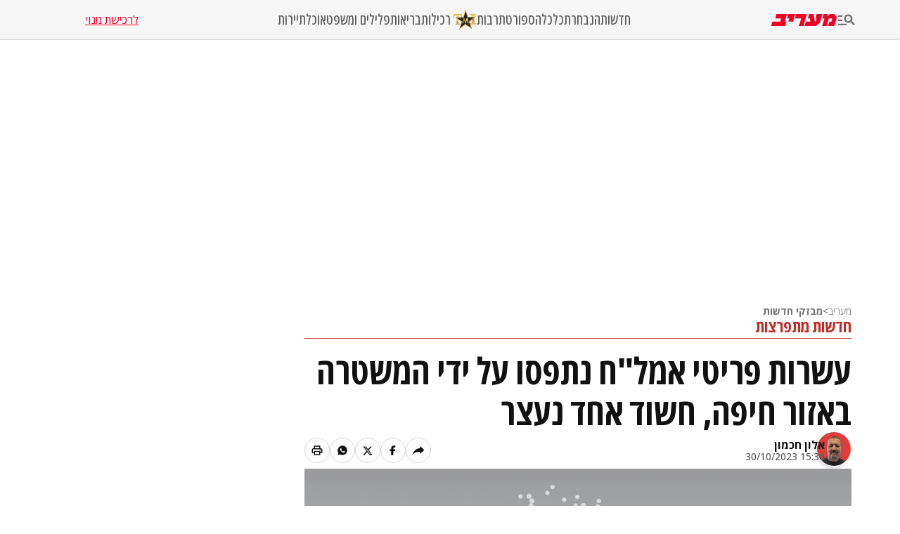

--- FILE ---
content_type: text/html; charset=utf-8
request_url: https://www.maariv.co.il/breaking-news/article-1048619
body_size: 26352
content:
<!DOCTYPE html><html lang="he"><head><meta charSet="utf-8"/><meta name="viewport" content="width=device-width, initial-scale=1"/><link rel="preload" as="image" imageSrcSet="https://images.maariv.co.il/image/upload/f_auto,fl_lossy/h_100,w_120/929146 1x, https://images.maariv.co.il/image/upload/f_auto,fl_lossy/h_100,w_120/929146 2x" fetchPriority="high"/><link rel="preload" as="image" imageSrcSet="https://images.maariv.co.il/image/upload/f_auto,fl_lossy/c_fill,g_faces:center,h_250,w_250/931753 1x, https://images.maariv.co.il/image/upload/f_auto,fl_lossy/c_fill,g_faces:center,h_250,w_250/931753 2x" fetchPriority="high"/><link rel="preload" as="image" imageSrcSet="https://images.maariv.co.il/image/upload/f_auto,fl_lossy/c_fill,g_faces:center,w_828,h_466/565036 1x, https://images.maariv.co.il/image/upload/f_auto,fl_lossy/c_fill,g_faces:center,w_881,h_496/565036 2x" fetchPriority="high"/><link rel="preload" as="image" imageSrcSet="https://images.maariv.co.il/image/upload/f_auto,fl_lossy/c_fill,g_faces:center,w_828,h_465/1010774 1x, https://images.maariv.co.il/image/upload/f_auto,fl_lossy/c_fill,g_faces:center,w_881,h_495/1010774 2x" fetchPriority="high"/><link rel="stylesheet" href="/_next/static/css/3d4c5e679be4237f.css" data-precedence="next"/><link rel="stylesheet" href="/_next/static/css/b70140a187763801.css" data-precedence="next"/><link rel="stylesheet" href="/_next/static/css/e9956ff8e2864d10.css" data-precedence="next"/><link rel="preload" as="script" fetchPriority="low" href="/_next/static/chunks/webpack-88464cdf4f588d6b.js"/><script src="/_next/static/chunks/fd9d1056-a6cd10d9a2b1244b.js" async="" type="50ee06a3e8bee38e5bb95169-text/javascript"></script><script src="/_next/static/chunks/7023-207e28a1127a2622.js" async="" type="50ee06a3e8bee38e5bb95169-text/javascript"></script><script src="/_next/static/chunks/main-app-55bbd77d79f9187f.js" async="" type="50ee06a3e8bee38e5bb95169-text/javascript"></script><script src="/_next/static/chunks/5223-5e09f25981201a5b.js" async="" type="50ee06a3e8bee38e5bb95169-text/javascript"></script><script src="/_next/static/chunks/4789-8546fd23ef885b25.js" async="" type="50ee06a3e8bee38e5bb95169-text/javascript"></script><script src="/_next/static/chunks/app/(routes)/breaking-news/%5BarticleId%5D/layout-681435abf8decd56.js" async="" type="50ee06a3e8bee38e5bb95169-text/javascript"></script><script src="/_next/static/chunks/457b8330-8cc252c18028f1a6.js" async="" type="50ee06a3e8bee38e5bb95169-text/javascript"></script><script src="/_next/static/chunks/231-fc91817c37e4448f.js" async="" type="50ee06a3e8bee38e5bb95169-text/javascript"></script><script src="/_next/static/chunks/8173-3da566d8a96ad15c.js" async="" type="50ee06a3e8bee38e5bb95169-text/javascript"></script><script src="/_next/static/chunks/2715-7bba6b2e82fc1774.js" async="" type="50ee06a3e8bee38e5bb95169-text/javascript"></script><script src="/_next/static/chunks/4702-13c4e9ccb3eebd06.js" async="" type="50ee06a3e8bee38e5bb95169-text/javascript"></script><script src="/_next/static/chunks/7242-96835cd54161b80b.js" async="" type="50ee06a3e8bee38e5bb95169-text/javascript"></script><script src="/_next/static/chunks/7589-926d026f29cb5220.js" async="" type="50ee06a3e8bee38e5bb95169-text/javascript"></script><script src="/_next/static/chunks/5512-0d1ab8afb2f5a20c.js" async="" type="50ee06a3e8bee38e5bb95169-text/javascript"></script><script src="/_next/static/chunks/app/(routes)/layout-1f177b893f28a4a6.js" async="" type="50ee06a3e8bee38e5bb95169-text/javascript"></script><script src="/_next/static/chunks/9134-6996839f7ef6079b.js" async="" type="50ee06a3e8bee38e5bb95169-text/javascript"></script><script src="/_next/static/chunks/2832-dbcfa25d2b24caae.js" async="" type="50ee06a3e8bee38e5bb95169-text/javascript"></script><script src="/_next/static/chunks/app/(routes)/breaking-news/%5BarticleId%5D/page-f2e9bc1271afaff9.js" async="" type="50ee06a3e8bee38e5bb95169-text/javascript"></script><script src="/_next/static/chunks/app/layout-14ca69d205ef7c58.js" async="" type="50ee06a3e8bee38e5bb95169-text/javascript"></script><script src="/_next/static/chunks/app/error-0beaede6d8db9f6e.js" async="" type="50ee06a3e8bee38e5bb95169-text/javascript"></script><link rel="preload" href="https://tags.dxmdp.com/tags/b515cf7f-ac23-4ab4-9418-37d78db1b935/dmp-provider.js" as="script"/><link rel="preload" href="https://www.googletagmanager.com/gtag/js?id=AW-808038599" as="script"/><link rel="preload" href="https://securepubads.g.doubleclick.net/tag/js/gpt.js" as="script"/><link rel="preload" href="https://widgets.outbrain.com/outbrain.js" as="script"/><link rel="preload" href="https://cdn.optmn.cloud/hb/walla-adapter.js" as="script"/><link rel="preload" href="https://static.chartbeat.com/js/chartbeat.js" as="script"/><link rel="preload" href="https://static.chartbeat.com/js/chartbeat_mab.js" as="script"/><link rel="preload" href="https://www.googletagmanager.com/gtag/js?id=G-T53FB0K99V" as="script"/><title>עשרות פריטי אמל&quot;ח נתפסו על ידי המשטרה באזור חיפה, חשוד אחד נעצר</title><meta name="application-name" content="מעריב אונליין"/><meta name="keywords" content="דה-פוסט,maariv,ngrhc,מעריב,סופהשבוע,פוסט"/><link rel="canonical" href="https://www.maariv.co.il/breaking-news/article-1048619"/><meta property="og:title" content="עשרות פריטי אמל&quot;ח נתפסו על ידי המשטרה באזור חיפה, חשוד אחד נעצר"/><meta property="og:url" content="https://www.maariv.co.il/breaking-news/article-1048619"/><meta property="og:locale" content="he_IL"/><meta property="og:image" content="https://images.maariv.co.il/image/upload/f_auto,fl_lossy/c_fill,g_faces:center,h_438,w_778/565036"/><meta property="og:image:width" content="778"/><meta property="og:image:height" content="438"/><meta property="og:type" content="article"/><meta name="twitter:card" content="summary_large_image"/><meta name="twitter:site" content="@MaarivOnline"/><meta name="twitter:title" content="עשרות פריטי אמל&quot;ח נתפסו על ידי המשטרה באזור חיפה, חשוד אחד נעצר"/><meta name="twitter:image" content="https://images.maariv.co.il/image/upload/f_auto,fl_lossy/c_fill,g_faces:center,h_438,w_778/565036"/><meta name="next-size-adjust"/><style>.cb-it-hide { visibility: hidden; }</style><script type="50ee06a3e8bee38e5bb95169-text/javascript">(self.__next_s=self.__next_s||[]).push([0,{"children":"\n            !function(){\n              var articleBlockSelector =\".top-maariv-container, .maariv-main-article-card\";\n              var headlineSelector = \".top-maariv-title, .top-maariv-overlay-text, .maariv-main-article-card-title\";\n              var timeout = 1200;\n              if(!(\"srcset\"in document.createElement(\"img\")))return;\n              const e=window.chartbeatFlicker=window.chartbeatFlicker||{};\n              function t(e,t,c,o){\n                const n=document.createElement(\"style\"),\n                i=function(e,t){return e.split(\",\")\n                  .reduce((e,c)=>e+c+` ${t} { visibility: hidden; }\n`,\"\")}(c,o);\n                n.id=t,e.appendChild(n),n.type=\"text/css\",\n                n.appendChild(document.createTextNode(i))\n              }\n              window._sf_async_config=window._sf_async_config||{},\n              e.timeout=timeout||1e3,\n              e.headlineSelector=headlineSelector||\"h3, h2, h1\",\n              window._sf_async_config.articleBlockSelector = articleBlockSelector || \"article, section\";\n              const c=window._sf_async_config.articleBlockSelector;\n              e.timeoutFlag=!1,e.strategyFetched=e.strategyFetched||!1;\n              const o=document.head||document.querySelector(\"head\");\n              t(o,\"chartbeat-flicker-control-style-ht\",c,e.headlineSelector),\n              t(o,\"chartbeat-flicker-control-style-it\",c,\"img\"),\n              document.addEventListener(\"DOMContentLoaded\",()=>{\n                if(e.timeoutFlag){\n                  const e=document.getElementById(\"chartbeat-flicker-control-style-it\");\n                  return void(e&&e.parentNode.removeChild(e))\n                }\n                document.querySelectorAll(c).forEach(function(e){\n                  Array.prototype.slice.call(e.querySelectorAll(\"img\")).forEach(function(e){\n                    e.getAttribute(\"pinger-seen\")||e.classList.add(\"cb-it-hide\")\n                  })\n                });\n                const t=document.getElementById(\"chartbeat-flicker-control-style-it\");\n                t&&t.parentNode.removeChild(t)\n              }),\n              window.setTimeout(function(){\n                if(!e.strategyFetched){\n                  e.timeoutFlag=!0;\n                  const t=document.getElementById(\"chartbeat-flicker-control-style-ht\");\n                  t&&t.parentNode.removeChild(t)\n                }\n                document.querySelectorAll(c).forEach(function(e){\n                  Array.prototype.slice.call(e.querySelectorAll(\"img\")).forEach(function(e){\n                    \"true\"!==e.getAttribute(\"keep-hiding\")&&e.classList.remove(\"cb-it-hide\")\n                  })\n                });\n                const t=document.getElementById(\"chartbeat-flicker-control-style-it\");\n                t&&t.parentNode.removeChild(t)\n              },e.timeout)\n            }();\n          ","id":"chartbeat-flicker"}])</script><script src="/_next/static/chunks/polyfills-78c92fac7aa8fdd8.js" noModule="" type="50ee06a3e8bee38e5bb95169-text/javascript"></script></head><body class="__variable_a8e043 __className_a8e043"><script type="50ee06a3e8bee38e5bb95169-text/javascript">!function(){try{var d=document.documentElement,n='data-theme',s='setAttribute';var e=localStorage.getItem('maariv-theme');if('system'===e||(!e&&true)){var t='(prefers-color-scheme: dark)',m=window.matchMedia(t);if(m.media!==t||m.matches){d.style.colorScheme = 'dark';d[s](n,'dark')}else{d.style.colorScheme = 'light';d[s](n,'light')}}else if(e){d[s](n,e|| '')}if(e==='light'||e==='dark')d.style.colorScheme=e}catch(e){}}()</script><script type="50ee06a3e8bee38e5bb95169-text/javascript">(self.__next_s=self.__next_s||[]).push([0,{"type":"application/ld+json","children":"{\"@context\":\"https://schema.org\",\"@type\":\"WebSite\",\"name\":\"מעריב\",\"url\":\"https://www.maariv.co.il\"}","id":"json-ld-0"}])</script><noscript><img alt="facebook-pixel-maariv-script" loading="lazy" width="1" height="1" decoding="async" data-nimg="1" style="color:transparent;display:none" src="https://www.facebook.com/tr?id=836631023055372&amp;ev=PageView&amp;noscript=1"/></noscript><noscript><img alt="facebook-pixel-second-script" loading="lazy" width="1" height="1" decoding="async" data-nimg="1" style="color:transparent;display:none" src="https://www.facebook.com/tr?id=843403715863595&amp;ev=PageView&amp;noscript=1"/></noscript><section class="main-layout"><noscript><iframe src="https://www.googletagmanager.com/ns.html?id=GTM-M3GLVXK" height="0" width="0" style="display:none;visibility:hidden"></iframe></noscript><script type="50ee06a3e8bee38e5bb95169-text/javascript">(self.__next_s=self.__next_s||[]).push([0,{"type":"text/javascript","children":"\n      (function(d, s, id) {\n        var js, fjs = d.getElementsByTagName(s)[0];\n        if (d.getElementById(id)) return;\n        js = d.createElement(s); js.id = id;\n        js.src = \"https://www.instagram.com/embed.js\";\n        js.async = true;\n        fjs.parentNode.insertBefore(js, fjs);\n      }(document, 'script', 'instagram-embed-sdk'));\n    ","id":"instagram-sdk"}])</script><script id="vad-hb-snippet" type="50ee06a3e8bee38e5bb95169-text/javascript" data-publisher="maariv">var _0x2ea5 = ['maariv', 'text/javascript', 'splice', 'cmd', 'top', 'now', 'vad-hb-script', '_vadHb', 'getItem', 'setAttribute', 'async', 'src', '//cdn.valuad.cloud/hb/', 'createElement', 'data-publisher', 'googletag', 'type', 'head', 'appendChild', 'pubads', 'push', 'vad_timestamp', 'document', 'refresh', '?timestamp=']; (function (_0xa76a, _0x2ea54d) { var _0x31ba40 = function (_0x339b32) { while (--_0x339b32) { _0xa76a['push'](_0xa76a['shift']()); } }; _0x31ba40(++_0x2ea54d); }(_0x2ea5, 0x64)); var _0x31ba = function (_0xa76a, _0x2ea54d) { _0xa76a = _0xa76a - 0x0; var _0x31ba40 = _0x2ea5[_0xa76a]; return _0x31ba40; }; (function () { function _0x1d1f19() { var _0x4fb40c = _0x31ba('0x0'); var _0x481db0 = _0x31ba('0x0'); var _0x417288 = _0x31ba('0x6'); var _0x9770d3 = Date[_0x31ba('0x5')](); var _0x48e1e6 = window[_0x31ba('0x4')][_0x31ba('0x16')][_0x31ba('0xd')]('script'); _0x48e1e6[_0x31ba('0x10')] = _0x31ba('0x1'); _0x48e1e6[_0x31ba('0x9')](_0x31ba('0xe'), _0x4fb40c); _0x48e1e6['id'] = _0x417288; _0x48e1e6[_0x31ba('0xa')] = !![]; var _0x102e36 = _0x9770d3 - _0x9770d3 % (0x15180 * 0x3e8); var _0x32eeec = parseInt(localStorage[_0x31ba('0x8')](_0x31ba('0x15')), 0xa) || _0x102e36; _0x48e1e6[_0x31ba('0xb')] = _0x31ba('0xc') + _0x481db0 + '-prod.js' + _0x31ba('0x18') + (_0x102e36 > _0x32eeec ? _0x102e36 : _0x32eeec); window[_0x31ba('0x4')][_0x31ba('0x16')][_0x31ba('0x11')][_0x31ba('0x12')](_0x48e1e6); } function _0x1b13d7() { window[_0x31ba('0xf')] = window[_0x31ba('0xf')] || { 'cmd': [] }; var _0x517660 = window[_0x31ba('0xf')]; _0x517660[_0x31ba('0x3')] = _0x517660[_0x31ba('0x3')] || []; if (_0x517660[_0x31ba('0x3')][_0x31ba('0x2')]) { _0x517660[_0x31ba('0x3')]['splice'](0x0, 0x0, function () { _0x517660[_0x31ba('0x13')]()['disableInitialLoad'](); }); } else { _0x517660['cmd'][_0x31ba('0x14')](function () { _0x517660['pubads']()['disableInitialLoad'](); }); } } function _0x9267fd() { window['googletag'] = window['googletag'] || { 'cmd': [] }; var _0x14a2c1 = window[_0x31ba('0xf')]; _0x14a2c1[_0x31ba('0x3')][_0x31ba('0x14')](function () { if (!window[_0x31ba('0x7')]) { _0x14a2c1['pubads']()[_0x31ba('0x17')](); } }); } var _0xb2a45c = parseFloat(localStorage[_0x31ba('0x8')]('vad_rollout')) || 0x1; if (Math['random']() <= _0xb2a45c) { _0x1b13d7(); _0x1d1f19(); setTimeout(function () { _0x9267fd(); }, 0xbb8); } }());</script><div id="vadInterstitialSplash"><script type="50ee06a3e8bee38e5bb95169-text/javascript">
     vadShowInterstitial();
      var previousUrl = window.location.href;
      var googleVig = '#google_vignette'

      setInterval(function () {
        var currentUrl = window.location.href;
        if(currentUrl !== previousUrl) {
          if(!currentUrl.includes(googleVig) && !previousUrl.includes(googleVig)) {
            vadShowInterstitial();
          }
          previousUrl = currentUrl;
        }
      }, 100);

      function getInterstitialData() {
        var retval = localStorage.getItem('interstitialData');
        return retval ? JSON.parse(retval) : [Date.now(), 0, false];
      }

      function vadShowInterstitial() {
        var isMobile = /iPhone|iPad|iPod|midp|rv:1.2.3.4|ucweb|windows ce|windows mobile|BlackBerry|IEMobile|Opera Mini|Android/i.test(navigator.userAgent);
        if(isMobile) {
          window.googletag = window.googletag || { cmd: [] };
          var googletag = window.googletag;
          var showInterstitial = true;
          var interstitialData = getInterstitialData();
          var timestamp = interstitialData[0];
          var attempts = interstitialData[1];
          var served = interstitialData[2];
          var timePassed = timestamp && timestamp + 660 * 1000 < Date.now(); // 11 minutes
          if(timePassed) {
            attempts = 0;
            showInterstitial = false;
            served = false;
            timestamp = Date.now();
            localStorage.removeItem('interstitialData');
            console.log('google interstitial, an hour passed');
          } else if(attempts < 2 && !served) {
            console.log('google interstitial, attempts: ', attempts, 'interstitial:', timestamp ? new Date(timestamp) : 'N/A');
            showInterstitial = false;
          } else {
            console.log('publisher interstitial, attempts: ', attempts, 'timestamp:', timestamp ? new Date(timestamp) : 'N/A');
          }
          var url = window.location.pathname;
          var ref = document.referrer || document.location.hostname;
          // TODO: replace refFits - check if mobile
          var refFits = ref.indexOf('localhost') > -1
            || ref.indexOf('mobiledevmaariv.maariv.co.il') > -1
            || ref.indexOf('mobileqamaariv.maariv.co.il') > -1
            || ref.indexOf('maarivmobilelive.maariv.co.il') > -1
            || ref.indexOf('dev.maariv.co.il') > -1
            || ref.indexOf('m.maariv.co.il') > -1
            || window.innerWidth < 969;
          if(!refFits) {
            console.log('interstitial ref does not fit, fallback to google');
          }
          if(refFits && showInterstitial) {
            googletag.cmd.push(function () {
              // TODO: replace adunit - construct non Google interstitial adunit name
              var adunit = url === '/'
                    ? '/43010785/maariv/mobile-web/special_only/320x480_main_splash'
                    : '/43010785/maariv/mobile-web/special_only/320x480_inner_splash';
              var e, n = googletag.pubads().getSlots().find(s => s.getSlotElementId() === 'vadInterstitialSplash');
              if(n) {
                googletag.destroySlots([n]);
              }
              n = googletag.defineSlot(adunit, [1, 1], 'vadInterstitialSplash');
              n.addService(googletag.pubads())
              n.setTargeting('exclusive', (null === (e = window.WallaTargeting) || void 0 === e ? void 0 : e.exclusive) || 'not');
              googletag.enableServices();
              googletag.display('vadInterstitialSplash');
              console.log('publisher interstitial', adunit.split('/').pop());
            });
          } else {
            localStorage.setItem('interstitialData', JSON.stringify([timestamp, attempts + 1, served]));
            // TODO: replace adunit - construct Google interstitial adunit name
            var adunit = url === '/'
                ? '/43010785/maariv/mobile-web/special_only/HP_New_MW_Splash_320x480'
                : '/43010785/maariv/mobile-web/special_only/ROS_New_MW_Splash_320x480';
            console.log('google interstitial', adunit);
            // GPT ad slots
            googletag.cmd.push(function () {
              // TODO: code taken from your current interstitial implementation, change as needed.
              var exGoogleInt = googletag.pubads().getSlots().find(s => s.getAdUnitPath().includes('/interstitial_phone'));
              if(exGoogleInt) {
                googletag.destroySlots([exGoogleInt]);
              }
              var e, n = googletag.defineOutOfPageSlot(adunit, googletag.enums.OutOfPageFormat.INTERSTITIAL);
              n && (n.addService(googletag.pubads()),
                n.setTargeting('exclusive', (null === (e = window.WallaTargeting) || void 0 === e ? void 0 : e.exclusive) || 'not')),
                googletag.enableServices(),
                googletag.display(n);
            });
          }

          googletag.cmd.push(function () {
            googletag.pubads().addEventListener('slotRenderEnded', function (event) {
              var slotName = event.slot.getSlotElementId();
              if(!event.isEmpty && slotName.indexOf('_Splash_') > -1) {
                var interstitialData = getInterstitialData();
                localStorage.setItem('interstitialData', JSON.stringify([interstitialData[0], interstitialData[1], true]));
                console.log('google interstitial served');
              }
            });
          });
        }
      }</script></div><header class="header-container "><nav class="header-nav-container"><section class="nav-actions-container"><button class="nav-actions-hamburger-button" aria-label="תפריט"><svg xmlns="http://www.w3.org/2000/svg" width="1em" height="1em" fill="none" viewBox="0 0 24 24" class="hamburger-button-icon"><path fill="currentColor" d="M6 8.1H0V5.7h6zm0 3.6H0v2.4h6zm16.308 8.4-4.596-4.596a6.04 6.04 0 0 1-3.312.996c-3.312 0-6-2.688-6-6s2.688-6 6-6 6 2.688 6 6a5.97 5.97 0 0 1-.996 3.3L24 18.408zM18 10.5c0-1.98-1.62-3.6-3.6-3.6a3.61 3.61 0 0 0-3.6 3.6c0 1.98 1.62 3.6 3.6 3.6s3.6-1.62 3.6-3.6M0 20.1h12v-2.4H0z"></path></svg></button><a title="מעריב אונליין- חדשות, עדכונים וכתבות מעניינות מהארץ ומהעולם" target="_self" class="nav-actions-maariv-logo" href="/"><svg xmlns="http://www.w3.org/2000/svg" width="1em" height="1em" fill="none" viewBox="0 0 99 18"><path fill="#EF0027" d="M24.056 0H8.018L6.103 6.51h9.035l-1.525 4.982H1.88L0 18h21.086l1.993-6.55h-2.54zm12.322 0H25.857L23.94 6.51h3.441l-1.524 4.982h7.198zm17.368 0h-15.92l-1.877 6.51h9.347L41.893 18h6.728zm23.39 0h-8.644l-1.917 6.51h1.917l-.9 3.805-1.838 1.177L63.994 0h-6.925l-1.877 6.51h3.09l.704 4.982h-6.767L50.304 18h17.21l5.711-4.743L77.134 0M99 4.903 95.05 0h-6.416L84.41 3.489 85.505 0h-6.57l-1.877 6.51h3.245L76.938 18h6.69L86.99 6.51h5.124l-1.45 4.982h-3.128L85.737 18h9.349l3.912-13.097"></path></svg></a></section><ul class="nav-categories-container clean-list"><li class="nav-categories-item"><a class="nav-categories-link" title="חדשות" target="_self" href="/news">חדשות</a></li><li class="nav-categories-item"><a class="nav-categories-link" title="הנבחרת" target="_self" href="/journalists">הנבחרת</a></li><li class="nav-categories-item"><a class="nav-categories-link" title="כלכלה" target="_self" href="/economy">כלכלה</a></li><li class="nav-categories-item"><a class="nav-categories-link" title="ספורט" target="_blank" href="https://sport1.maariv.co.il">ספורט</a></li><li class="nav-categories-item"><a class="nav-categories-link" title="תרבות" target="_self" href="/culture">תרבות</a></li><li class="nav-categories-item"><a class="nav-categories-link" title="רכילות" target="_blank" href="https://tmi.maariv.co.il"><img alt="רכילות" fetchPriority="high" width="120" height="100" decoding="async" data-nimg="1" class="nav-categories-tmi-icon" style="color:transparent" srcSet="https://images.maariv.co.il/image/upload/f_auto,fl_lossy/h_100,w_120/929146 1x, https://images.maariv.co.il/image/upload/f_auto,fl_lossy/h_100,w_120/929146 2x" src="https://images.maariv.co.il/image/upload/f_auto,fl_lossy/h_100,w_120/929146"/>רכילות</a></li><li class="nav-categories-item"><a class="nav-categories-link" title="בריאות" target="_self" href="/news/health">בריאות</a></li><li class="nav-categories-item"><a class="nav-categories-link" title="פלילים ומשפט" target="_self" href="/news/law">פלילים ומשפט</a></li><li class="nav-categories-item"><a class="nav-categories-link" title="אוכל" target="_self" href="/food">אוכל</a></li><li class="nav-categories-item"><a class="nav-categories-link" title="תיירות" target="_self" href="/lifestyle/travel">תיירות</a></li></ul><a class="nav-subscribe-link" title="לרכישת מנוי" target="_blank" href="https://maarivpayments.maariv.co.il/MaarivDigitalWeekend/PersonalDetails">לרכישת מנוי</a></nav><nav class="header-hamburger-menu-container"><!--$--><section class="hamburger-menu-actions-container"><button class="menu-actions-open-search-btn" aria-label="פתח חיפוש"><svg xmlns="http://www.w3.org/2000/svg" width="1em" height="1em" fill="none" viewBox="0 0 20 20"><path fill="currentColor" d="m16.319 18-4.567-4.566c-.953.62-2.074.99-3.29.99A5.964 5.964 0 0 1 2.5 8.461C2.5 5.17 5.17 2.5 8.462 2.5c3.29 0 5.961 2.67 5.961 5.962 0 1.216-.37 2.337-.99 3.278L18 16.32zm-4.28-9.538a3.587 3.587 0 0 0-3.577-3.577 3.587 3.587 0 0 0-3.577 3.577 3.587 3.587 0 0 0 3.577 3.577 3.59 3.59 0 0 0 3.577-3.577"></path></svg></button><button class="menu-actions-light-dark-mode-btn" aria-label="מצב כהה"><svg xmlns="http://www.w3.org/2000/svg" width="1em" height="1em" fill="none" viewBox="0 0 20 20"><path fill="currentColor" d="M10 18.333a8.1 8.1 0 0 1-3.25-.656 8.4 8.4 0 0 1-2.646-1.781 8.4 8.4 0 0 1-1.781-2.646A8.1 8.1 0 0 1 1.667 10q0-1.73.656-3.25a8.4 8.4 0 0 1 1.781-2.646A8.4 8.4 0 0 1 6.75 2.323 8.1 8.1 0 0 1 10 1.667q1.73 0 3.25.656a8.4 8.4 0 0 1 2.646 1.781 8.4 8.4 0 0 1 1.781 2.646 8.1 8.1 0 0 1 .656 3.25 8.1 8.1 0 0 1-.656 3.25 8.4 8.4 0 0 1-1.781 2.646 8.4 8.4 0 0 1-2.646 1.781 8.1 8.1 0 0 1-3.25.656m.833-1.729q2.479-.312 4.157-2.177T16.667 10 14.99 5.573q-1.678-1.865-4.157-2.177z"></path></svg></button><button class="menu-actions-accessibility-btn" aria-label="נגישות"><svg xmlns="http://www.w3.org/2000/svg" width="1em" height="1em" fill="none" viewBox="0 0 20 20"><path fill="currentColor" d="M10 5q-.687 0-1.177-.49a1.6 1.6 0 0 1-.49-1.177q0-.687.49-1.177T10 1.666t1.177.49.49 1.177-.49 1.177T10 5m4.167 13.333v-4.166H10q-.687 0-1.177-.49a1.6 1.6 0 0 1-.49-1.177v-5q0-.687.49-1.177T10 5.833q.5 0 .865.219t.78.698q1.147 1.375 2.074 1.885t2.114.531v1.667q-1.104 0-2.229-.479a8 8 0 0 1-1.937-1.146v2.875h2.5q.687 0 1.177.49.49.489.49 1.177v4.583zm-5.834 0q-1.728 0-2.948-1.219-1.218-1.218-1.218-2.948 0-1.5.948-2.645A4.06 4.06 0 0 1 7.5 10.083v1.708a2.7 2.7 0 0 0-1.198.928 2.38 2.38 0 0 0-.469 1.447q0 1.042.73 1.771a2.4 2.4 0 0 0 1.77.73q.813 0 1.448-.47.636-.468.927-1.197h1.709a4.06 4.06 0 0 1-1.438 2.385 4.03 4.03 0 0 1-2.646.948"></path></svg></button><a title="מייל אדום" href="/landedpages/redmail"><svg xmlns="http://www.w3.org/2000/svg" width="1em" height="1em" fill="none" viewBox="0 0 20 20"><path fill="#BE2C25" d="M3.5 16q-.62 0-1.06-.44A1.45 1.45 0 0 1 2 14.5V5.493q0-.62.44-1.056A1.45 1.45 0 0 1 3.5 4h13q.62 0 1.06.44.44.442.44 1.06v9.006q0 .62-.44 1.056A1.45 1.45 0 0 1 16.5 16zm6.5-5L3.5 7.27v7.23h13V7.27zm0-1.77 6.5-3.73h-13zM3.5 7.27V5.5v9z"></path></svg></a></section><!--/$--><!--$--><ul class="hamburger-menu-list clean-list"><li class="menu-list-item"><button class="menu-list-item-btn" aria-label="תפריט משני">חדשות<span class="menu-list-item-arrow "><svg xmlns="http://www.w3.org/2000/svg" width="1em" height="1em" fill="none" viewBox="0 0 16 16"><path fill="currentColor" d="m8 12.275-6-6L3.275 5 8 9.725 12.725 5 14 6.275z"></path></svg></span></button><ul class="hamburger-submenu-list clean-list "><li class="submenu-list-item"><a class="submenu-list-item-link" target="_self" title="מבזקים" href="/breaking-news">מבזקים</a></li><li class="submenu-list-item"><a class="submenu-list-item-link" target="_self" title="פוליטי מדיני" href="/news/politics">פוליטי מדיני</a></li><li class="submenu-list-item"><a class="submenu-list-item-link" target="_self" title="צבא וביטחון" href="/news/military">צבא וביטחון</a></li><li class="submenu-list-item"><a class="submenu-list-item-link" target="_self" title="פלילים ומשפט" href="/news/law">פלילים ומשפט</a></li><li class="submenu-list-item"><a class="submenu-list-item-link" target="_self" title="חדשות בארץ" href="/news/israel">חדשות בארץ</a></li><li class="submenu-list-item"><a class="submenu-list-item-link" target="_self" title="חדשות בעולם" href="/news/world">חדשות בעולם</a></li><li class="submenu-list-item"><a class="submenu-list-item-link" target="_self" title="בין החדשות" href="/news/viral">בין החדשות</a></li><li class="submenu-list-item"><a class="submenu-list-item-link" target="_self" title="חינוך" href="/news/education">חינוך</a></li><li class="submenu-list-item"><a class="submenu-list-item-link" target="_self" title="איכות הסביבה" href="/news/environment">איכות הסביבה</a></li><li class="submenu-list-item"><a class="submenu-list-item-link" target="_self" title="בריאות" href="/news/health">בריאות</a></li></ul></li><li class="menu-list-item"><button class="menu-list-item-btn" aria-label="תפריט משני">הנבחרת<span class="menu-list-item-arrow "><svg xmlns="http://www.w3.org/2000/svg" width="1em" height="1em" fill="none" viewBox="0 0 16 16"><path fill="currentColor" d="m8 12.275-6-6L3.275 5 8 9.725 12.725 5 14 6.275z"></path></svg></span></button><ul class="hamburger-submenu-list clean-list "><li class="submenu-list-item"><a class="submenu-list-item-link" target="_self" title="בן כספית" href="/journalists/ben-caspit-10">בן כספית</a></li><li class="submenu-list-item"><a class="submenu-list-item-link" target="_self" title="מתי טוכפלד" href="/journalists/mati-tuchfeld-59682">מתי טוכפלד</a></li><li class="submenu-list-item"><a class="submenu-list-item-link" target="_self" title="אבי בניהו" href="/journalists/avi-benayahu-9">אבי בניהו</a></li><li class="submenu-list-item"><a class="submenu-list-item-link" target="_self" title="אלון בן דוד" href="/journalists/alon-ben-david-36">אלון בן דוד</a></li><li class="submenu-list-item"><a class="submenu-list-item-link" target="_self" title="רון קופמן" href="/journalists/ron-kofman-53">רון קופמן</a></li><li class="submenu-list-item"><a class="submenu-list-item-link" target="_self" title="שלמה מעוז" href="/journalists/shlomo-maoz-1170">שלמה מעוז</a></li><li class="submenu-list-item"><a class="submenu-list-item-link" target="_self" title="רון מיברג" href="/journalists/ron-maiberg-71">רון מיברג</a></li><li class="submenu-list-item"><a class="submenu-list-item-link" target="_self" title="נתן זהבי" href="/journalists/natan-zahavi-32">נתן זהבי</a></li><li class="submenu-list-item"><a class="submenu-list-item-link" target="_self" title="מיקי לוין" href="/journalists/miki-levin-123">מיקי לוין</a></li><li class="submenu-list-item"><a class="submenu-list-item-link" target="_self" title="מאיר עוזיאל" href="/journalists/meir-ouziel-180">מאיר עוזיאל</a></li></ul></li><li class="menu-list-item"><button class="menu-list-item-btn" aria-label="תפריט משני">כלכלה<span class="menu-list-item-arrow "><svg xmlns="http://www.w3.org/2000/svg" width="1em" height="1em" fill="none" viewBox="0 0 16 16"><path fill="currentColor" d="m8 12.275-6-6L3.275 5 8 9.725 12.725 5 14 6.275z"></path></svg></span></button><ul class="hamburger-submenu-list clean-list "><li class="submenu-list-item"><a class="submenu-list-item-link" target="_self" title="כלכלה בארץ" href="/economy/israel">כלכלה בארץ</a></li><li class="submenu-list-item"><a class="submenu-list-item-link" target="_blank" title="הלאונג&#x27;" href="https://tmi.maariv.co.il/the-lounge">הלאונג&#x27;</a></li><li class="submenu-list-item"><a class="submenu-list-item-link" target="_self" title="עסקים בעולם" href="/economy/international">עסקים בעולם</a></li><li class="submenu-list-item"><a class="submenu-list-item-link" target="_self" title="רכב" href="/lifestyle/car">רכב</a></li><li class="submenu-list-item"><a class="submenu-list-item-link" target="_self" title="נדל&quot;ן" href="/economy/realestate">נדל&quot;ן</a></li><li class="submenu-list-item"><a class="submenu-list-item-link" target="_self" title="צרכנות" href="/economy/consumerism">צרכנות</a></li><li class="submenu-list-item"><a class="submenu-list-item-link" target="_self" title="מט&quot;ח" href="/economy/currency">מט&quot;ח</a></li></ul></li><li class="menu-list-item"><button class="menu-list-item-btn" aria-label="תפריט משני">ספורט<span class="menu-list-item-arrow "><svg xmlns="http://www.w3.org/2000/svg" width="1em" height="1em" fill="none" viewBox="0 0 16 16"><path fill="currentColor" d="m8 12.275-6-6L3.275 5 8 9.725 12.725 5 14 6.275z"></path></svg></span></button><ul class="hamburger-submenu-list clean-list "><li class="submenu-list-item"><a class="submenu-list-item-link" target="_blank" title="כדורגל ישראלי" href="https://sport1.maariv.co.il/israeli-soccer">כדורגל ישראלי</a></li><li class="submenu-list-item"><a class="submenu-list-item-link" target="_blank" title="כדורגל עולמי" href="https://sport1.maariv.co.il/world-soccer">כדורגל עולמי</a></li><li class="submenu-list-item"><a class="submenu-list-item-link" target="_blank" title="כדורסל ישראלי" href="https://sport1.maariv.co.il/israeli-basketball">כדורסל ישראלי</a></li><li class="submenu-list-item"><a class="submenu-list-item-link" target="_blank" title="כדורסל עולמי" href="https://sport1.maariv.co.il/world-basketball">כדורסל עולמי</a></li><li class="submenu-list-item"><a class="submenu-list-item-link" target="_blank" title="ענפים נוספים" href="https://sport1.maariv.co.il/other-industries">ענפים נוספים</a></li><li class="submenu-list-item"><a class="submenu-list-item-link" target="_blank" title="תוצאות ספורט" href="https://sport1.maariv.co.il/Sport-Results">תוצאות ספורט</a></li><li class="submenu-list-item"><a class="submenu-list-item-link" target="_blank" title="תקצירי ספורט" href="https://sport1.maariv.co.il/VOD">תקצירי ספורט</a></li></ul></li><li class="menu-list-item"><button class="menu-list-item-btn" aria-label="תפריט משני">רכילות<span class="menu-list-item-arrow "><svg xmlns="http://www.w3.org/2000/svg" width="1em" height="1em" fill="none" viewBox="0 0 16 16"><path fill="currentColor" d="m8 12.275-6-6L3.275 5 8 9.725 12.725 5 14 6.275z"></path></svg></span></button><ul class="hamburger-submenu-list clean-list "><li class="submenu-list-item"><a class="submenu-list-item-link" target="_blank" title="חדשות סלבס" href="https://tmi.maariv.co.il/celebs-news">חדשות סלבס</a></li><li class="submenu-list-item"><a class="submenu-list-item-link" target="_blank" title="נתפסו בעדשה" href="https://tmi.maariv.co.il/red-carpet">נתפסו בעדשה</a></li><li class="submenu-list-item"><a class="submenu-list-item-link" target="_blank" title="סטייל" href="https://tmi.maariv.co.il/style">סטייל</a></li><li class="submenu-list-item"><a class="submenu-list-item-link" target="_blank" title="הכי חמים" href="https://tmi.maariv.co.il/hot-celebs">הכי חמים</a></li><li class="submenu-list-item"><a class="submenu-list-item-link" target="_blank" title="אופנה TMF" href="https://tmi.maariv.co.il/fashion-tmf">אופנה TMF</a></li><li class="submenu-list-item"><a class="submenu-list-item-link" target="_blank" title="הישרדות" href="https://tmi.maariv.co.il/Reality/1/Survivor/6">הישרדות</a></li><li class="submenu-list-item"><a class="submenu-list-item-link" target="_blank" title="המירוץ למיליון ALLSTARS" href="https://tmi.maariv.co.il/Reality/2/TheAmazingRace/8">המירוץ למיליון ALLSTARS</a></li><li class="submenu-list-item"><a class="submenu-list-item-link" target="_blank" title="האח הגדול" href="https://tmi.maariv.co.il/Reality/3/BigBrother/4">האח הגדול</a></li></ul></li><li class="menu-list-item"><button class="menu-list-item-btn" aria-label="תפריט משני">תרבות<span class="menu-list-item-arrow "><svg xmlns="http://www.w3.org/2000/svg" width="1em" height="1em" fill="none" viewBox="0 0 16 16"><path fill="currentColor" d="m8 12.275-6-6L3.275 5 8 9.725 12.725 5 14 6.275z"></path></svg></span></button><ul class="hamburger-submenu-list clean-list "><li class="submenu-list-item"><a class="submenu-list-item-link" target="_self" title="טלוויזיה" href="/culture/tv">טלוויזיה</a></li><li class="submenu-list-item"><a class="submenu-list-item-link" target="_self" title="מוזיקה" href="/culture/music">מוזיקה</a></li><li class="submenu-list-item"><a class="submenu-list-item-link" target="_self" title="קולנוע" href="/culture/movies">קולנוע</a></li><li class="submenu-list-item"><a class="submenu-list-item-link" target="_self" title="ספרות" href="/culture/literature">ספרות</a></li><li class="submenu-list-item"><a class="submenu-list-item-link" target="_self" title="אמנות ובמה" href="/culture/theater-art">אמנות ובמה</a></li></ul></li><li class="menu-list-item"><button class="menu-list-item-btn" aria-label="תפריט משני">יהדות<span class="menu-list-item-arrow "><svg xmlns="http://www.w3.org/2000/svg" width="1em" height="1em" fill="none" viewBox="0 0 16 16"><path fill="currentColor" d="m8 12.275-6-6L3.275 5 8 9.725 12.725 5 14 6.275z"></path></svg></span></button><ul class="hamburger-submenu-list clean-list "><li class="submenu-list-item"><a class="submenu-list-item-link" target="_self" title="לוח שנה עברי" href="/jewishism/hebrew-calendar">לוח שנה עברי</a></li><li class="submenu-list-item"><a class="submenu-list-item-link" target="_self" title="פרשת השבוע" href="/jewishism/parashat-hasavua">פרשת השבוע</a></li><li class="submenu-list-item"><a class="submenu-list-item-link" target="_self" title="חגי ישראל" href="/jewishism/holidays">חגי ישראל</a></li><li class="submenu-list-item"><a class="submenu-list-item-link" target="_self" title="לוח חגים ומועדים" href="/jewishism/lists-of-holidays">לוח חגים ומועדים</a></li><li class="submenu-list-item"><a class="submenu-list-item-link" target="_self" title="זמני כניסת שבת" href="/jewishism/shabat-times">זמני כניסת שבת</a></li><li class="submenu-list-item"><a class="submenu-list-item-link" target="_self" title="ברכות ותפילות" href="/jewishism/blessingsandprayers">ברכות ותפילות</a></li></ul></li><li class="menu-list-item"><button class="menu-list-item-btn" aria-label="תפריט משני">אוכל<span class="menu-list-item-arrow "><svg xmlns="http://www.w3.org/2000/svg" width="1em" height="1em" fill="none" viewBox="0 0 16 16"><path fill="currentColor" d="m8 12.275-6-6L3.275 5 8 9.725 12.725 5 14 6.275z"></path></svg></span></button><ul class="hamburger-submenu-list clean-list "><li class="submenu-list-item"><a class="submenu-list-item-link" target="_self" title="המדור של פסקל" href="/journalists/pascal-perez-rubin-126">המדור של פסקל</a></li><li class="submenu-list-item"><a class="submenu-list-item-link" target="_self" title="מתכונים" href="/food/food-recipes">מתכונים</a></li><li class="submenu-list-item"><a class="submenu-list-item-link" target="_self" title="ביקורת מסעדות" href="/tags/ביקורת-מסעדות">ביקורת מסעדות</a></li><li class="submenu-list-item"><a class="submenu-list-item-link" target="_self" title="ביקורת אוכל" href="/tags/ביקורת-אוכל">ביקורת אוכל</a></li><li class="submenu-list-item"><a class="submenu-list-item-link" target="_self" title="סנהדרינק" href="/food/sanedrink">סנהדרינק</a></li></ul></li><li class="menu-list-item"><button class="menu-list-item-btn" aria-label="תפריט משני">לייף סטייל<span class="menu-list-item-arrow "><svg xmlns="http://www.w3.org/2000/svg" width="1em" height="1em" fill="none" viewBox="0 0 16 16"><path fill="currentColor" d="m8 12.275-6-6L3.275 5 8 9.725 12.725 5 14 6.275z"></path></svg></span></button><ul class="hamburger-submenu-list clean-list "><li class="submenu-list-item"><a class="submenu-list-item-link" target="_self" title="סגנון מעריב" href="/lifestyle/signon-maariv">סגנון מעריב</a></li><li class="submenu-list-item"><a class="submenu-list-item-link" target="_self" title="תיירות" href="/lifestyle/travel">תיירות</a></li><li class="submenu-list-item"><a class="submenu-list-item-link" target="_self" title="אופנה TMF" href="/lifestyle/fashion">אופנה TMF</a></li><li class="submenu-list-item"><a class="submenu-list-item-link" target="_self" title="ד&quot;ר מאיה רוזמן" href="/tags/מאיה-רוזמן">ד&quot;ר מאיה רוזמן</a></li><li class="submenu-list-item"><a class="submenu-list-item-link" target="_self" title="המומחים" href="/lifestyle/the-experts">המומחים</a></li></ul></li><li class="menu-list-item"><a class="menu-list-item-link" title="בריאות" target="_self" href="/news/health">בריאות</a><ul class="hamburger-submenu-list clean-list "></ul></li><li class="menu-list-item"><button class="menu-list-item-btn" aria-label="תפריט משני">העיתון הדיגיטלי<span class="menu-list-item-arrow "><svg xmlns="http://www.w3.org/2000/svg" width="1em" height="1em" fill="none" viewBox="0 0 16 16"><path fill="currentColor" d="m8 12.275-6-6L3.275 5 8 9.725 12.725 5 14 6.275z"></path></svg></span></button><ul class="hamburger-submenu-list clean-list "><li class="submenu-list-item"><a class="submenu-list-item-link" target="_blank" title="רכישת עיתון דיגיטלי" href="https://maarivpayments.maariv.co.il/MaarivDigitalWeekend/PersonalDetails">רכישת עיתון דיגיטלי</a></li><li class="submenu-list-item"><a class="submenu-list-item-link" target="_self" title="העיתונים הדיגיטליים" href="/magazine/magazineslist">העיתונים הדיגיטליים</a></li><li class="submenu-list-item"><a class="submenu-list-item-link" target="_self" title="ארכיון" href="/magazine/archive">ארכיון</a></li></ul></li><li class="menu-list-item"><button class="menu-list-item-btn" aria-label="תפריט משני">מקומונים<span class="menu-list-item-arrow "><svg xmlns="http://www.w3.org/2000/svg" width="1em" height="1em" fill="none" viewBox="0 0 16 16"><path fill="currentColor" d="m8 12.275-6-6L3.275 5 8 9.725 12.725 5 14 6.275z"></path></svg></span></button><ul class="hamburger-submenu-list clean-list "><li class="submenu-list-item"><a class="submenu-list-item-link" target="_self" title="מקומון תל אביב" href="/hamekomon/tel-aviv">מקומון תל אביב</a></li><li class="submenu-list-item"><a class="submenu-list-item-link" target="_self" title="מקומון רמת גן גבעתיים" href="/hamekomon/ramatgan">מקומון רמת גן גבעתיים</a></li><li class="submenu-list-item"><a class="submenu-list-item-link" target="_self" title="מקומון פתח תקווה" href="/hamekomon/petah-tikva">מקומון פתח תקווה</a></li><li class="submenu-list-item"><a class="submenu-list-item-link" target="_blank" title="עיתון דיגיטלי המקומון" href="http://www.hamekomon.co.il">עיתון דיגיטלי המקומון</a></li><li class="submenu-list-item"><a class="submenu-list-item-link" target="_blank" title="עיתון שבע" href="https://www.sheva7.co.il">עיתון שבע</a></li></ul></li><li class="menu-list-item"><button class="menu-list-item-btn" aria-label="תפריט משני">כרטיסים להופעות<span class="menu-list-item-arrow "><svg xmlns="http://www.w3.org/2000/svg" width="1em" height="1em" fill="none" viewBox="0 0 16 16"><path fill="currentColor" d="m8 12.275-6-6L3.275 5 8 9.725 12.725 5 14 6.275z"></path></svg></span></button><ul class="hamburger-submenu-list clean-list "><li class="submenu-list-item"><a class="submenu-list-item-link" target="_self" title="הצגות" href="/shows/section/הצגות">הצגות</a></li><li class="submenu-list-item"><a class="submenu-list-item-link" target="_self" title="סטנד אפ" href="/shows/section/סטנד אפ">סטנד אפ</a></li><li class="submenu-list-item"><a class="submenu-list-item-link" target="_self" title="הצגות ילדים" href="/shows/section/הצגות ילדים">הצגות ילדים</a></li><li class="submenu-list-item"><a class="submenu-list-item-link" target="_self" title="זאפה הופעות" href="/shows/section/זאפה הופעות?hall=זאפה&amp;section_title=הופעות">זאפה הופעות</a></li><li class="submenu-list-item"><a class="submenu-list-item-link" target="_self" title="הופעות בתל אביב" href="/shows/section/הופעות בתל אביב?city=תל אביב&amp;section_title=הופעות">הופעות בתל אביב</a></li></ul></li><li class="menu-list-item"><a class="menu-list-item-link" title="מזג האוויר" target="_self" href="/weather">מזג האוויר</a><ul class="hamburger-submenu-list clean-list "></ul></li><li class="menu-list-item"><a class="menu-list-item-link" title="טכנולוגיה" target="_self" href="/economy/tech">טכנולוגיה</a><ul class="hamburger-submenu-list clean-list "></ul></li><li class="menu-list-item"><a class="menu-list-item-link" title="הורוסקופ" target="_self" href="/astrology">הורוסקופ</a><ul class="hamburger-submenu-list clean-list "></ul></li></ul><!--/$--></nav></header><section class="header-overlay"></section><main class="main-container"><script type="50ee06a3e8bee38e5bb95169-text/javascript">(self.__next_s=self.__next_s||[]).push([0,{"type":"application/ld+json","children":"{\"@context\":\"https://schema.org\",\"@type\":\"NewsArticle\",\"mainEntityOfPage\":\"https://www.maariv.co.il/breaking-news/article-1048619\",\"headline\":\"עשרות פריטי אמל\\\"ח נתפסו על ידי המשטרה באזור חיפה, חשוד אחד נעצר | מעריב\",\"datePublished\":\"2023-10-30T15:36:04+02:00\",\"dateModified\":\"2023-10-30T15:36:04+02:00\",\"description\":\"\",\"author\":{\"@type\":\"Person\",\"name\":\"אלון חכמון\"},\"publisher\":{\"@type\":\"Organization\",\"name\":\"http://www.maariv.co.il\",\"logo\":{\"@type\":\"ImageObject\",\"url\":\"https://images.maariv.co.il/image/upload/w_190,h_60,c_fill/502411\",\"width\":{\"@type\":\"QuantitativeValue\",\"value\":190},\"height\":{\"@type\":\"QuantitativeValue\",\"value\":60}}},\"image\":{\"@type\":\"ImageObject\",\"url\":\"https://images.maariv.co.il/image/upload/f_auto,fl_lossy/c_fill,g_faces:center,h_438,w_778/565036\",\"height\":{\"@type\":\"QuantitativeValue\",\"value\":438},\"width\":{\"@type\":\"QuantitativeValue\",\"value\":778}},\"articleBody\":\"10 נשקים מסוגים שונים, 8 רימונים צה\\\"ליים, 8 משתיקי קול, פצצות תאורה, עשרות פריטי אמל\\\"ח נוספים &nbsp;וכן עשרות אלפי כדורי תחמושת ועוד נתפסו בפעילות מבצעית של שוטרי תחנת נשר במחוז חוף. בפעילות מבצעית אופרטיבית לפני זמן קצר של שוטרי תחנת נשר ויס\\\"מ כרמל עצרו השוטרים עבריין מוכר למשטרה בתחום הסחר באמל\\\"ח בחשד להחזקתם והוא הובא לחקירה בתחנת המשטרה שבסיומה נכלא.&nbsp;\\r\\nבהתאם לממצאי החקירה וחומר הראיות תבקש המשטרה &nbsp;מביהמ\\\"ש השלום בחיפה להאריך את מעצרו. החקירה נמשכת.&nbsp;\\r\\n&nbsp;\",\"articleSection\":\"מבזקי_חדשות\",\"about\":[]}","id":"json-before-ld-0"}])</script><div class="maariv-banner king-banner"><div id="div-gpt-ad-1516198408663-7"></div></div><section class="article-layout"><script type="50ee06a3e8bee38e5bb95169-text/javascript">(self.__next_s=self.__next_s||[]).push([0,{"type":"application/ld+json","children":"{\"@context\":\"https://schema.org\",\"@type\":\"WebPage\",\"name\":\"עשרות פריטי אמל\\\"ח נתפסו על ידי המשטרה באזור חיפה, חשוד אחד נעצר\",\"description\":\"מבזקי חדשות היום, מבזקים וידיעות בזמן אמת עכשיו במעריב אונליין. היכנסו עכשיו לאתר והישארו מעודכנים בנוגע לכל מה שחם בארץ ובעולם, מבזקי חדשות עכשיו באתר מעריב.\"}","id":"json-ld-0"}])</script><section class="breaking-news-article-page-wrapper"><section class="breaking-news-page-container"><script type="50ee06a3e8bee38e5bb95169-text/javascript">(self.__next_s=self.__next_s||[]).push([0,{"type":"application/ld+json","children":"{\"@context\":\"https://schema.org\",\"@type\":\"BreadcrumbList\",\"itemListElement\":[{\"@type\":\"ListItem\",\"position\":1,\"item\":{\"@type\":\"WebSite\",\"@id\":\"https://www.maariv.co.il\",\"name\":\"מעריב אונליין- חדשות, עדכונים וכתבות מעניינות מהארץ ומהעולם\"}},{\"@type\":\"ListItem\",\"position\":2,\"item\":{\"@type\":\"WebSite\",\"@id\":\"https://www.maariv.co.il/breaking-news\",\"name\":\"מבזקי חדשות\"}}]}","id":"json-ld-0"}])</script><nav class="breadcrumbs-wrapper"><ul class="breadcrumbs clean-list"><li class="breadcrumbs-link"><a title="מעריב אונליין- חדשות, עדכונים וכתבות מעניינות מהארץ ומהעולם" href="/">מעריב</a></li><li class="breadcrumbs-separator">&gt;</li><li class="breadcrumbs-link"><a title="מבזקי חדשות" href="/breaking-news">מבזקי חדשות</a></li></ul></nav><article class="breaking-news-page-container"><header class="breaking-news-page-container"><section class="breaking-news-title">חדשות מתפרצות</section><h1 class="article-title">עשרות פריטי אמל&quot;ח נתפסו על ידי המשטרה באזור חיפה, חשוד אחד נעצר</h1><section class="breaking-news-reporters-and-media-container"><section class="article-reporters-container"><section class="reporters-images-container"><a href="/journalists/alon-hakmon-3754"><img alt="אלון חכמון צילום: ללא קרדיט" fetchPriority="high" width="250" height="250" decoding="async" data-nimg="1" class="reporter-image" style="color:transparent" srcSet="https://images.maariv.co.il/image/upload/f_auto,fl_lossy/c_fill,g_faces:center,h_250,w_250/931753 1x, https://images.maariv.co.il/image/upload/f_auto,fl_lossy/c_fill,g_faces:center,h_250,w_250/931753 2x" src="https://images.maariv.co.il/image/upload/f_auto,fl_lossy/c_fill,g_faces:center,h_250,w_250/931753"/></a></section><section class="reporters-names-and-article-date"><section class="reporters-names "><a class="reporter-name" href="/journalists/alon-hakmon-3754">אלון חכמון</a></section><time dateTime="15:36 30/10/2023" class="article-date">15:36 30/10/2023</time></section></section><section class="article-media-links-container"><button class="media-link" aria-label="Share"><svg xmlns="http://www.w3.org/2000/svg" width="1em" height="1em" fill="none" viewBox="0 0 16 12"><path fill="#595959" d="M10.144 10.647V7.95C3.725 6.882.5 11.596.5 11.596s1.097-7.434 9.644-8.538V.404L15.5 5.522z"></path></svg></button><a target="_blank" rel="noopener noreferrer" aria-label="Share on Facebook" href="https://www.facebook.com/dialog/share?app_id=1497004357237302&amp;display=popup&amp;href=https%3A%2F%2Fwww.maariv.co.il%2Fbreaking-news%2Farticle-1048619&amp;redirect_uri=https%3A%2F%2Fwww.maariv.co.il%2Fbreaking-news%2Farticle-1048619"><svg xmlns="http://www.w3.org/2000/svg" width="1em" height="1em" fill="none" viewBox="0 0 32 32" class="media-link"><path fill="#fff" d="M16.736 11.68v1.578h5.01l-.841 4.488h-4.169V28h-5.55V17.746H8v-4.488h3.186v-2.432c0-.801.092-1.596.313-2.368.418-1.472 1.154-2.615 2.32-3.327C15.3 4.183 17.222 4 18.714 4c1.172 0 2.873.241 3.29.365l-.018 4.082a24 24 0 0 0-2.204-.042 5.5 5.5 0 0 0-.773.083c-2.364.36-2.241 2.532-2.272 3.198z"></path></svg></a><a target="_blank" rel="noopener noreferrer" aria-label="Share on Twitter" href="https://twitter.com/share?text=%D7%A2%D7%A9%D7%A8%D7%95%D7%AA%20%D7%A4%D7%A8%D7%99%D7%98%D7%99%20%D7%90%D7%9E%D7%9C%22%D7%97%20%D7%A0%D7%AA%D7%A4%D7%A1%D7%95%20%D7%A2%D7%9C%20%D7%99%D7%93%D7%99%20%D7%94%D7%9E%D7%A9%D7%98%D7%A8%D7%94%20%D7%91%D7%90%D7%96%D7%95%D7%A8%20%D7%97%D7%99%D7%A4%D7%94,%20%D7%97%D7%A9%D7%95%D7%93%20%D7%90%D7%97%D7%93%20%D7%A0%D7%A2%D7%A6%D7%A8&amp;url=https%3A%2F%2Fwww.maariv.co.il%2Fbreaking-news%2Farticle-1048619"><svg xmlns="http://www.w3.org/2000/svg" width="1em" height="1em" fill="none" viewBox="0 0 32 32" class="media-link"><path fill="#fff" d="M26.382 25.676 18.58 15.344 26.43 6h-3.744l-5.876 6.995-3.657-4.846L11.534 6H4l1.618 2.15 7.22 9.563-8.49 10.105H8.09l6.525-7.762 4.239 5.613 1.617 2.15H28l-1.618-2.15zm-4.847 0-5.508-7.302-1.772-2.35L8.312 8.15h2.153l4.933 6.534 1.772 2.35 6.531 8.65H21.55z"></path></svg></a><a target="_blank" rel="noopener noreferrer" aria-label="Share on WhatsApp" href="https://api.whatsapp.com/send?text=%D7%A2%D7%A9%D7%A8%D7%95%D7%AA%20%D7%A4%D7%A8%D7%99%D7%98%D7%99%20%D7%90%D7%9E%D7%9C%22%D7%97%20%D7%A0%D7%AA%D7%A4%D7%A1%D7%95%20%D7%A2%D7%9C%20%D7%99%D7%93%D7%99%20%D7%94%D7%9E%D7%A9%D7%98%D7%A8%D7%94%20%D7%91%D7%90%D7%96%D7%95%D7%A8%20%D7%97%D7%99%D7%A4%D7%94%2C%20%D7%97%D7%A9%D7%95%D7%93%20%D7%90%D7%97%D7%93%20%D7%A0%D7%A2%D7%A6%D7%A8%20https%3A%2F%2Fwww.maariv.co.il%2Fbreaking-news%2Farticle-1048619"><svg xmlns="http://www.w3.org/2000/svg" width="1em" height="1em" fill="none" viewBox="0 0 20 20" class="media-link"><path fill="#595959" d="M10.024 2.5C5.896 2.5 2.55 5.82 2.55 9.917c0 1.36.369 2.633 1.012 3.728L2.5 17.5l3.994-1.044a7.5 7.5 0 0 0 3.53.878c4.129 0 7.476-3.32 7.476-7.417S14.153 2.5 10.024 2.5m3.416 10.439c-.238.306-.903.577-1.388.56-.485-.018-.578-.014-1.73-.433-1.502-.558-2.394-1.614-2.85-2.171-1.184-1.45-1.257-2.216-1.248-2.662s.155-.848.463-1.264c.309-.415.49-.437.965-.446.476-.008.52.333.63.59 0 0 .39.95.482 1.141.093.19-.006.312-.07.43-.062.118-.336.44-.445.55-.11.112-.099.25-.02.364.08.114.486.739.754.988.503.516 1.166.876 1.626 1.115.39.2.482.066.588-.065s.493-.6.612-.743c.119-.145.595.096 1.181.384s.78.386.807.5c.018.664-.12.856-.357 1.163z"></path></svg></a><a target="_blank" rel="noopener noreferrer" aria-label="Print article" href="/landedpages/printarticle?id=1048619"><svg xmlns="http://www.w3.org/2000/svg" width="1em" height="1em" fill="none" viewBox="0 0 20 20" class="media-link"><path fill="#595959" d="M13.333 6.667v-2.5H6.667v2.5H5V2.5h10v4.167zM15 10.417q.354 0 .594-.24t.24-.594a.8.8 0 0 0-.24-.593.8.8 0 0 0-.594-.24.8.8 0 0 0-.594.24.8.8 0 0 0-.24.593q0 .354.24.594t.594.24m-1.667 5.416V12.5H6.667v3.333zM15 17.5H5v-3.333H1.667v-5q0-1.063.729-1.782a2.43 2.43 0 0 1 1.77-.718h11.667q1.064 0 1.782.718.718.72.718 1.782v5H15zm1.667-5V9.167a.8.8 0 0 0-.24-.594.8.8 0 0 0-.594-.24H4.167a.8.8 0 0 0-.594.24.8.8 0 0 0-.24.594V12.5H5v-1.667h10V12.5z"></path></svg></a></section></section></header><figure class="article-main-image-container"><img alt="פוש - חדשות מתפרצות" fetchPriority="high" width="778" height="438" decoding="async" data-nimg="1" style="color:transparent" srcSet="https://images.maariv.co.il/image/upload/f_auto,fl_lossy/c_fill,g_faces:center,w_828,h_466/565036 1x, https://images.maariv.co.il/image/upload/f_auto,fl_lossy/c_fill,g_faces:center,w_881,h_496/565036 2x" src="https://images.maariv.co.il/image/upload/f_auto,fl_lossy/c_fill,g_faces:center,w_881,h_496/565036"/><hr class="body-image-dividing-line"/><figcaption><span class="article-image-alt">פוש - חדשות מתפרצות</span> <span class="article-image-credit">| צילום: מעריב אונליין</span></figcaption></figure><section class="article-body-container"><p>10 נשקים מסוגים שונים, 8 רימונים צה"ליים, 8 משתיקי קול, פצצות תאורה, עשרות פריטי אמל"ח נוספים &nbsp;וכן עשרות אלפי כדורי תחמושת ועוד נתפסו בפעילות מבצעית של שוטרי תחנת נשר במחוז חוף. בפעילות מבצעית אופרטיבית לפני זמן קצר של שוטרי תחנת נשר ויס"מ כרמל עצרו השוטרים עבריין מוכר למשטרה בתחום הסחר באמל"ח בחשד להחזקתם והוא הובא לחקירה בתחנת המשטרה שבסיומה נכלא.&nbsp;</p>
<p>בהתאם לממצאי החקירה וחומר הראיות תבקש המשטרה &nbsp;מביהמ"ש השלום בחיפה להאריך את מעצרו. החקירה נמשכת.&nbsp;</p><div class="OUTBRAIN cls_255" data-widget-id="AR_1" data-src="https://www.maariv.co.il/breaking-news/article-1048619" data-ob-template="ThePost"></div>
<p>&nbsp;</p></section><span class="line-divider-between-article-and-news-articles"></span><section class="category-main-articles"><section class="category-main-article"><section class="category-main-article-name">מבזקים - כתבות אחרונות</section><article class="category-article    main-article"><a class="category-article-link" title="בעקבות שבץ מוחי: נשיא בית המשפט העליון לשעבר אשר גרוניס פונה במצב קשה לבית החולים" target="_self" href="/news/israel/article-1275253"><section class="category-article-image-container"><img alt="השופט אשר גרוניס (צילום: יונתן זינדל, פלאש 90)" fetchPriority="high" width="778" height="437" decoding="async" data-nimg="1" class="category-article-image" style="color:transparent" srcSet="https://images.maariv.co.il/image/upload/f_auto,fl_lossy/c_fill,g_faces:center,w_828,h_465/1010774 1x, https://images.maariv.co.il/image/upload/f_auto,fl_lossy/c_fill,g_faces:center,w_881,h_495/1010774 2x" src="https://images.maariv.co.il/image/upload/f_auto,fl_lossy/c_fill,g_faces:center,w_881,h_495/1010774"/></section><p class="category-article-title">בעקבות שבץ מוחי: נשיא בית המשפט העליון לשעבר אשר גרוניס פונה במצב קשה לבית החולים</p><section class="category-article-dates-and-promo"><time dateTime="2026-01-20T00:00:00+02:00" class="category-article-time">20/01/2026</time><span class="category-article-separator"> | </span><time class="category-article-time" dateTime="2026-01-20T00:00:00+02:00">21:06</time></section></a><ul class="category-article-authors clean-list"><li class="article-author-item"><a class="article-author-link" title="מעריב אונליין" href="/journalists/maarivonline-1177"><section class="article-author-name">מעריב אונליין</section></a></li></ul></article></section><section class="category-main-4-articles"><article class="category-article    "><a class="category-article-link" title="אחיו של אברה מנגיסטו נעדר - המשטרה מבקשת סיוע מהציבור באיתורו" target="_self" href="/news/israel/article-1275243"><section class="category-article-image-container"><img alt="אשגרה מנגיסטו (צילום: דוברות המשטרה)" loading="lazy" width="377" height="212" decoding="async" data-nimg="1" class="category-article-image" style="color:transparent" srcSet="https://images.maariv.co.il/image/upload/f_auto,fl_lossy/c_fill,g_faces:center,w_384,h_216/1057598 1x, https://images.maariv.co.il/image/upload/f_auto,fl_lossy/c_fill,g_faces:center,w_828,h_466/1057598 2x" src="https://images.maariv.co.il/image/upload/f_auto,fl_lossy/c_fill,g_faces:center,w_828,h_466/1057598"/><svg xmlns="http://www.w3.org/2000/svg" width="1em" height="1em" fill="none" viewBox="0 0 33 33" class="category-article-image-play-icon"><rect width="32" height="32" x="0.333" y="0.875" fill="#595959" rx="16"></rect><path fill="#fff" d="m12.333 24.075 11.2-7.2-11.2-7.2zm4 8.8q-3.32 0-6.24-1.26t-5.08-3.42-3.42-5.08-1.26-6.24 1.26-6.24 3.42-5.08 5.08-3.42 6.24-1.26q3.321 0 6.24 1.26t5.08 3.42q2.16 2.16 3.42 5.08t1.26 6.24-1.26 6.24-3.42 5.08-5.08 3.42q-2.919 1.26-6.24 1.26m0-3.2q5.36 0 9.08-3.72t3.72-9.08-3.72-9.08-9.08-3.72-9.08 3.72-3.72 9.08 3.72 9.08 9.08 3.72"></path></svg></section><p class="category-article-title">אחיו של אברה מנגיסטו נעדר - המשטרה מבקשת סיוע מהציבור באיתורו</p><section class="category-article-dates-and-promo"><time dateTime="2026-01-20T00:00:00+02:00" class="category-article-time">20/01/2026</time><span class="category-article-separator"> | </span><time class="category-article-time" dateTime="2026-01-20T00:00:00+02:00">20:45</time></section></a><ul class="category-article-authors clean-list"><li class="article-author-item"><a class="article-author-link" title="בתיה גלעדי" href="/journalists/batia-giladi-8657"><section class="article-author-name">בתיה גלעדי</section></a></li></ul></article><article class="category-article    "><a class="category-article-link" title="&quot;אנחנו לא באירוע ברוורמן&quot;: הדיון הדרמטי על תנאי המעצר של אוריך" target="_self" href="/news/law/article-1275208"><section class="category-article-image-container"><img alt="יונתן אוריך, אלי פלדשטיין (צילום: אבשלום ששוני,יונתן שאול, פלאש 90)" loading="lazy" width="377" height="212" decoding="async" data-nimg="1" class="category-article-image" style="color:transparent" srcSet="https://images.maariv.co.il/image/upload/f_auto,fl_lossy/c_fill,g_faces:center,w_384,h_216/1042069 1x, https://images.maariv.co.il/image/upload/f_auto,fl_lossy/c_fill,g_faces:center,w_828,h_466/1042069 2x" src="https://images.maariv.co.il/image/upload/f_auto,fl_lossy/c_fill,g_faces:center,w_828,h_466/1042069"/><svg xmlns="http://www.w3.org/2000/svg" width="1em" height="1em" fill="none" viewBox="0 0 33 33" class="category-article-image-play-icon"><rect width="32" height="32" x="0.333" y="0.875" fill="#595959" rx="16"></rect><path fill="#fff" d="m12.333 24.075 11.2-7.2-11.2-7.2zm4 8.8q-3.32 0-6.24-1.26t-5.08-3.42-3.42-5.08-1.26-6.24 1.26-6.24 3.42-5.08 5.08-3.42 6.24-1.26q3.321 0 6.24 1.26t5.08 3.42q2.16 2.16 3.42 5.08t1.26 6.24-1.26 6.24-3.42 5.08-5.08 3.42q-2.919 1.26-6.24 1.26m0-3.2q5.36 0 9.08-3.72t3.72-9.08-3.72-9.08-9.08-3.72-9.08 3.72-3.72 9.08 3.72 9.08 9.08 3.72"></path></svg></section><p class="category-article-title">&quot;אנחנו לא באירוע ברוורמן&quot;: הדיון הדרמטי על תנאי המעצר של אוריך</p><section class="category-article-dates-and-promo"><time dateTime="2026-01-20T00:00:00+02:00" class="category-article-time">20/01/2026</time><span class="category-article-separator"> | </span><time class="category-article-time" dateTime="2026-01-20T00:00:00+02:00">19:31</time></section></a><ul class="category-article-authors clean-list"><li class="article-author-item"><a class="article-author-link" title="גלעד מורג" href="/journalists/gilad-morag-60079"><section class="article-author-name">גלעד מורג</section></a></li></ul></article><article class="category-article    "><a class="category-article-link" title="ישאירו מאחוריהם חורבות: בכירי חמאס נערכים לעזוב את עזה" target="_self" href="/news/world/article-1275110"><section class="category-article-image-container"><img alt="מחבלי חמאס (צילום: צילום מסך רשתות ערביות)" loading="lazy" width="377" height="212" decoding="async" data-nimg="1" class="category-article-image" style="color:transparent" srcSet="https://images.maariv.co.il/image/upload/f_auto,fl_lossy/c_fill,g_faces:center,w_384,h_216/964507 1x, https://images.maariv.co.il/image/upload/f_auto,fl_lossy/c_fill,g_faces:center,w_828,h_466/964507 2x" src="https://images.maariv.co.il/image/upload/f_auto,fl_lossy/c_fill,g_faces:center,w_828,h_466/964507"/></section><p class="category-article-title">ישאירו מאחוריהם חורבות: בכירי חמאס נערכים לעזוב את עזה</p><section class="category-article-dates-and-promo"><time dateTime="2026-01-20T00:00:00+02:00" class="category-article-time">20/01/2026</time><span class="category-article-separator"> | </span><time class="category-article-time" dateTime="2026-01-20T00:00:00+02:00">15:31</time></section></a><ul class="category-article-authors clean-list"><li class="article-author-item"><a class="article-author-link" title="אלי לאון" href="/journalists/eli-leon-59625"><section class="article-author-name">אלי לאון</section></a></li></ul></article><article class="category-article    "><a class="category-article-link" title="האנרכיה ברחבי ישראל: חניקה, דריסה ומדורות על הכבישים | המשטרה איבדה שליטה על החרדים" target="_self" href="/news/israel/blog-1275097"><section class="category-article-image-container"><img alt="מחאות בירושלים נגד נתיחת הפעוטות (צילום: חיים גולדברג, פלאש 90)" loading="lazy" width="377" height="212" decoding="async" data-nimg="1" class="category-article-image" style="color:transparent" srcSet="https://images.maariv.co.il/image/upload/f_auto,fl_lossy/c_fill,g_faces:center,w_384,h_216/1057463 1x, https://images.maariv.co.il/image/upload/f_auto,fl_lossy/c_fill,g_faces:center,w_828,h_466/1057463 2x" src="https://images.maariv.co.il/image/upload/f_auto,fl_lossy/c_fill,g_faces:center,w_828,h_466/1057463"/></section><p class="category-article-title">האנרכיה ברחבי ישראל: חניקה, דריסה ומדורות על הכבישים | המשטרה איבדה שליטה על החרדים</p><section class="category-article-dates-and-promo"><time class="category-article-time" dateTime="2026-01-21T00:00:00+02:00">06:08</time></section></a><ul class="category-article-authors clean-list"><li class="article-author-item"><a class="article-author-link" title="אלון חכמון" href="/journalists/alon-hakmon-3754"><section class="article-author-name">אלון חכמון</section></a></li></ul></article></section></section></article></section></section></section></main><section class="pikud-alerts-container closed-modal"><section class="pikud-data-container"><section class="pikud-header-container"><section class="pikud-header-titles"><section class="pikud-main-header-with-img"><img alt="פיקוד העורף לוגו" loading="lazy" width="21" height="21" decoding="async" data-nimg="1" style="color:transparent" src="https://images.maariv.co.il/image/upload/871831.svg"/><a class="pikud-header-title" title="התרעות פיקוד העורף" href="https://www.oref.org.il/heb/alerts-history">התרעות פיקוד העורף</a></section><time dateTime="2026-01-21T06:08:18+02:00">21.01.2026 | 06:08</time> <section class="pikud-btn-container"><button class="btn-close">X</button></section></section></section><section class="pikud-alerts-list-container"><ul></ul></section></section></section><footer class="footer-container"><nav class="footer-nav-container"><svg xmlns="http://www.w3.org/2000/svg" width="1em" height="1em" fill="none" viewBox="0 0 99 18" class="footer-maariv-logo"><path fill="#EF0027" d="M24.056 0H8.018L6.103 6.51h9.035l-1.525 4.982H1.88L0 18h21.086l1.993-6.55h-2.54zm12.322 0H25.857L23.94 6.51h3.441l-1.524 4.982h7.198zm17.368 0h-15.92l-1.877 6.51h9.347L41.893 18h6.728zm23.39 0h-8.644l-1.917 6.51h1.917l-.9 3.805-1.838 1.177L63.994 0h-6.925l-1.877 6.51h3.09l.704 4.982h-6.767L50.304 18h17.21l5.711-4.743L77.134 0M99 4.903 95.05 0h-6.416L84.41 3.489 85.505 0h-6.57l-1.877 6.51h3.245L76.938 18h6.69L86.99 6.51h5.124l-1.45 4.982h-3.128L85.737 18h9.349l3.912-13.097"></path></svg><ul class="footer-nav-list-container clean-list"><li class="footer-nav-list-section"><section class="footer-nav-item">מדורים<span class="footer-nav-item-arrow "><svg xmlns="http://www.w3.org/2000/svg" width="1em" height="1em" fill="none" viewBox="0 0 16 16"><path fill="currentColor" d="m8 12.275-6-6L3.275 5 8 9.725 12.725 5 14 6.275z"></path></svg></span></section><ul class="footer-nav-categories-list clean-list "><li class="footer-nav-category-item"><a class="footer-nav-category-item-link " title="חדשות" target="_self" href="/news">חדשות</a></li><li class="footer-nav-category-item"><a class="footer-nav-category-item-link " title="מבזקים" target="_self" href="/breaking-news">מבזקים</a></li><li class="footer-nav-category-item"><a class="footer-nav-category-item-link " title="כלכלה בארץ" target="_self" href="/economy/israel">כלכלה בארץ</a></li><li class="footer-nav-category-item"><a class="footer-nav-category-item-link " title="ספורט" target="_blank" href="https://sport1.maariv.co.il">ספורט</a></li><li class="footer-nav-category-item"><a class="footer-nav-category-item-link " title="רכילות" target="_blank" href="https://tmi.maariv.co.il">רכילות</a></li><li class="footer-nav-category-item"><a class="footer-nav-category-item-link " title="תרבות" target="_self" href="/culture">תרבות</a></li><li class="footer-nav-category-item"><a class="footer-nav-category-item-link " title="הנבחרת" target="_self" href="/journalists">הנבחרת</a></li><li class="footer-nav-category-item"><a class="footer-nav-category-item-link " title="יהדות" target="_self" href="/jewishism">יהדות</a></li><li class="footer-nav-category-item"><a class="footer-nav-category-item-link " title="מזג האוויר" target="_self" href="/weather">מזג האוויר</a></li><li class="footer-nav-category-item"><a class="footer-nav-category-item-link " title="כרטיסים להופעות" target="_self" href="/shows">כרטיסים להופעות</a></li></ul></li><li class="footer-nav-list-section"><section class="footer-nav-item">כלים<span class="footer-nav-item-arrow "><svg xmlns="http://www.w3.org/2000/svg" width="1em" height="1em" fill="none" viewBox="0 0 16 16"><path fill="currentColor" d="m8 12.275-6-6L3.275 5 8 9.725 12.725 5 14 6.275z"></path></svg></span></section><ul class="footer-nav-categories-list clean-list "><li class="footer-nav-category-item"><a class="footer-nav-category-item-link " title="צור קשר" target="_self" href="/landedpages/contactus">צור קשר</a></li><li class="footer-nav-category-item"><a class="footer-nav-category-item-link " title="פרסם אצלנו" target="_self" href="/landedpages/adswithus">פרסם אצלנו</a></li><li class="footer-nav-category-item"><a class="footer-nav-category-item-link " title="מייל אדום" target="_self" href="/landedpages/redmail">מייל אדום</a></li><li class="footer-nav-category-item"><a class="footer-nav-category-item-link " title="מעריב RSS" target="_self" href="/rss">מעריב RSS</a></li><li class="footer-nav-category-item"><a class="footer-nav-category-item-link " title="מעריב סופהשבוע" target="_self" href="/magazine/maarivsofhashavua">מעריב סופהשבוע</a></li><li class="footer-nav-category-item"><a class="footer-nav-category-item-link " title="המוסף" target="_self" href="/magazine/maarivmusaf">המוסף</a></li><li class="footer-nav-category-item"><a class="footer-nav-category-item-link " title="מינוי לעיתון" target="_self" href="https://maarivpayments.maariv.co.il/MaarivDigitalWeekend/PersonalDetails">מינוי לעיתון</a></li><li class="footer-nav-category-item"><a class="footer-nav-category-item-link " title="ארכיון מעריב" target="_self" href="/articlearchive">ארכיון מעריב</a></li><li class="footer-nav-category-item"><a class="footer-nav-category-item-link " title="אודותינו" target="_self" href="/aboutus">אודותינו</a></li><li class="footer-nav-category-item"><a class="footer-nav-category-item-link " title="ביטול מנוי" target="_self" href="/landedpages/cancelsubscription">ביטול מנוי</a></li></ul></li><li class="footer-nav-list-section"><section class="footer-nav-item">שיתופי פעולה<span class="footer-nav-item-arrow "><svg xmlns="http://www.w3.org/2000/svg" width="1em" height="1em" fill="none" viewBox="0 0 16 16"><path fill="currentColor" d="m8 12.275-6-6L3.275 5 8 9.725 12.725 5 14 6.275z"></path></svg></span></section><ul class="footer-nav-categories-list clean-list "><li class="footer-nav-category-item"><a class="footer-nav-category-item-link " title="אימון אישי באנגלית" target="_blank" href="https://www.jpostlite.co.il">אימון אישי באנגלית</a></li><li class="footer-nav-category-item"><a class="footer-nav-category-item-link " title="jPOST- Israel News" target="_blank" href="https://www.jpost.com">jPOST- Israel News</a></li><li class="footer-nav-category-item"><a class="footer-nav-category-item-link " title="ספורט" target="_blank" href="https://sport1.maariv.co.il">ספורט</a></li><li class="footer-nav-category-item"><a class="footer-nav-category-item-link " title="103 FM" target="_blank" href="https://103fm.maariv.co.il">103 FM</a></li><li class="footer-nav-category-item"><a class="footer-nav-category-item-link " title="eco99fm" target="_blank" href="https://eco99fm.maariv.co.il">eco99fm</a></li><li class="footer-nav-category-item"><a class="footer-nav-category-item-link " title="104 FM" target="_blank" href="https://1045fm.maariv.co.il">104 FM</a></li><li class="footer-nav-category-item"><a class="footer-nav-category-item-link " title="זמני שבת" target="_blank" href="https://news.walla.co.il/shabbat-times">זמני שבת</a></li><li class="footer-nav-category-item"><a class="footer-nav-category-item-link " title="השוואת מחירים" target="_blank" href="https://www.kamaze.co.il">השוואת מחירים</a></li></ul></li><li class="footer-nav-list-section"><section class="footer-nav-item">מדיניות<span class="footer-nav-item-arrow "><svg xmlns="http://www.w3.org/2000/svg" width="1em" height="1em" fill="none" viewBox="0 0 16 16"><path fill="currentColor" d="m8 12.275-6-6L3.275 5 8 9.725 12.725 5 14 6.275z"></path></svg></span></section><ul class="footer-nav-categories-list clean-list "><li class="footer-nav-category-item"><a class="footer-nav-category-item-link " title="תנאי שימוש" target="_self" href="/terms-of-use">תנאי שימוש</a></li><li class="footer-nav-category-item"><a class="footer-nav-category-item-link " title="הסכם התקשרות - מנויים" target="_self" href="/landedpages/contract.pdf">הסכם התקשרות - מנויים</a></li><li class="footer-nav-category-item"><a class="footer-nav-category-item-link " title="מדיניות פרטיות" target="_self" href="/privacy-policy">מדיניות פרטיות</a></li><li class="footer-nav-category-item"><a class="footer-nav-category-item-link " title="תנאי שימוש המקומון" target="_self" href="/hamekomon/terms-of-use">תנאי שימוש המקומון</a></li><li class="footer-nav-category-item"><a class="footer-nav-category-item-link ads-with-us-link" title="פרסם אצלנו" target="_self" href="/landedpages/adswithus">פרסם אצלנו</a></li></ul></li></ul></nav><section class="footer-info-container"><section class="footer-info"><span>מוקד שירות לקוחות מעריב אליו ניתן לפנות בכל שאלה או בקשה:</span><span>
  טלפון: <b>2421*</b> שלוחה 5 מעריב או <b>03-7619056</b> מספר לחיוג
  חינם בארץ: <b>1-800-574-574</b>
</span><span>כתובת מייל:<!-- --> <a class="footer-info-mail-link" href="/cdn-cgi/l/email-protection#95e6fdf0e7e0e1d5f8f4f4e7fce3bbf6fabbfcf9" title="מייל שירות לקוחות"><span class="__cf_email__" data-cfemail="3d4e55584f48497d505c5c4f544b135e52135451">[email&#160;protected]</span></a></span><span>פקס: <b>03-5613699</b></span><span>המוקד מאויש ונותן מענה בימים א-ה בין השעות 07:00-14:00 ובימי שישי מטפל בפניות הפצה בלבד בין השעות 7:00-12:00</span></section><section class="footer-info-copyright">© 2026 כל הזכויות שמורות למעריב, מקבוצת ג&#x27;רוזלם פוסט בע&quot;מ</section><section class="footer-info-policies"><a class="footer-info-policies-link" title="תנאי שימוש" target="_self" href="/terms-of-use">תנאי שימוש</a><span> | </span><a class="footer-info-policies-link" title="מדיניות פרטיות" target="_self" href="/privacy-policy">מדיניות פרטיות</a></section></section></footer></section><script data-cfasync="false" src="/cdn-cgi/scripts/5c5dd728/cloudflare-static/email-decode.min.js"></script><script src="/_next/static/chunks/webpack-88464cdf4f588d6b.js" async="" type="50ee06a3e8bee38e5bb95169-text/javascript"></script><script type="50ee06a3e8bee38e5bb95169-text/javascript">(self.__next_f=self.__next_f||[]).push([0]);self.__next_f.push([2,null])</script><script type="50ee06a3e8bee38e5bb95169-text/javascript">self.__next_f.push([1,"1:HL[\"/_next/static/media/035dec84c5d3b208-s.p.woff2\",\"font\",{\"crossOrigin\":\"\",\"type\":\"font/woff2\"}]\n2:HL[\"/_next/static/css/3d4c5e679be4237f.css\",\"style\"]\n3:HL[\"/_next/static/css/b70140a187763801.css\",\"style\"]\n4:HL[\"/_next/static/css/e9956ff8e2864d10.css\",\"style\"]\n"])</script><script type="50ee06a3e8bee38e5bb95169-text/javascript">self.__next_f.push([1,"5:I[95751,[],\"\"]\n9:I[39275,[],\"\"]\na:I[61343,[],\"\"]\nb:I[84080,[\"5223\",\"static/chunks/5223-5e09f25981201a5b.js\",\"4789\",\"static/chunks/4789-8546fd23ef885b25.js\",\"7751\",\"static/chunks/app/(routes)/breaking-news/%5BarticleId%5D/layout-681435abf8decd56.js\"],\"\"]\nc:I[39723,[\"7481\",\"static/chunks/457b8330-8cc252c18028f1a6.js\",\"231\",\"static/chunks/231-fc91817c37e4448f.js\",\"5223\",\"static/chunks/5223-5e09f25981201a5b.js\",\"8173\",\"static/chunks/8173-3da566d8a96ad15c.js\",\"2715\",\"static/chunks/2715-7bba6b2e82fc1774.js\",\"4702\",\"static/chunks/4702-13c4e9ccb3eebd06.js\",\"7242\",\"static/chunks/7242-96835cd54161b80b.js\",\"7589\",\"static/chunks/7589-926d026f29cb5220.js\",\"5512\",\"static/chunks/5512-0d1ab8afb2f5a20c.js\",\"7717\",\"static/chunks/app/(routes)/layout-1f177b893f28a4a6.js\"],\"default\"]\nd:I[38173,[\"231\",\"static/chunks/231-fc91817c37e4448f.js\",\"5223\",\"static/chunks/5223-5e09f25981201a5b.js\",\"8173\",\"static/chunks/8173-3da566d8a96ad15c.js\",\"4702\",\"static/chunks/4702-13c4e9ccb3eebd06.js\",\"7242\",\"static/chunks/7242-96835cd54161b80b.js\",\"9134\",\"static/chunks/9134-6996839f7ef6079b.js\",\"7589\",\"static/chunks/7589-926d026f29cb5220.js\",\"2832\",\"static/chunks/2832-dbcfa25d2b24caae.js\",\"3785\",\"static/chunks/app/(routes)/breaking-news/%5BarticleId%5D/page-f2e9bc1271afaff9.js\"],\"Image\"]\ne:I[8966,[\"7481\",\"static/chunks/457b8330-8cc252c18028f1a6.js\",\"231\",\"static/chunks/231-fc91817c37e4448f.js\",\"5223\",\"static/chunks/5223-5e09f25981201a5b.js\",\"8173\",\"static/chunks/8173-3da566d8a96ad15c.js\",\"2715\",\"static/chunks/2715-7bba6b2e82fc1774.js\",\"4702\",\"static/chunks/4702-13c4e9ccb3eebd06.js\",\"7242\",\"static/chunks/7242-96835cd54161b80b.js\",\"7589\",\"static/chunks/7589-926d026f29cb5220.js\",\"5512\",\"static/chunks/5512-0d1ab8afb2f5a20c.js\",\"7717\",\"static/chunks/app/(routes)/layout-1f177b893f28a4a6.js\"],\"default\"]\n12:I[17603,[\"7481\",\"static/chunks/457b8330-8cc252c18028f1a6.js\",\"231\",\"static/chunks/231-fc91817c37e4448f.js\",\"5223\",\"static/chunks/5223-5e09f25981201a5b.js\",\"8173\",\"static/chunks/8173-3da566d8a96ad15c.js\",\"2715\",\"static/chunks/2715-7bba6b2e82fc1774.js\",\"4702"])</script><script type="50ee06a3e8bee38e5bb95169-text/javascript">self.__next_f.push([1,"\",\"static/chunks/4702-13c4e9ccb3eebd06.js\",\"7242\",\"static/chunks/7242-96835cd54161b80b.js\",\"7589\",\"static/chunks/7589-926d026f29cb5220.js\",\"5512\",\"static/chunks/5512-0d1ab8afb2f5a20c.js\",\"7717\",\"static/chunks/app/(routes)/layout-1f177b893f28a4a6.js\"],\"default\"]\n13:I[47902,[\"231\",\"static/chunks/231-fc91817c37e4448f.js\",\"5223\",\"static/chunks/5223-5e09f25981201a5b.js\",\"8173\",\"static/chunks/8173-3da566d8a96ad15c.js\",\"4702\",\"static/chunks/4702-13c4e9ccb3eebd06.js\",\"7242\",\"static/chunks/7242-96835cd54161b80b.js\",\"9134\",\"static/chunks/9134-6996839f7ef6079b.js\",\"7589\",\"static/chunks/7589-926d026f29cb5220.js\",\"2832\",\"static/chunks/2832-dbcfa25d2b24caae.js\",\"3785\",\"static/chunks/app/(routes)/breaking-news/%5BarticleId%5D/page-f2e9bc1271afaff9.js\"],\"default\"]\n14:I[24252,[\"7481\",\"static/chunks/457b8330-8cc252c18028f1a6.js\",\"231\",\"static/chunks/231-fc91817c37e4448f.js\",\"5223\",\"static/chunks/5223-5e09f25981201a5b.js\",\"8173\",\"static/chunks/8173-3da566d8a96ad15c.js\",\"2715\",\"static/chunks/2715-7bba6b2e82fc1774.js\",\"4702\",\"static/chunks/4702-13c4e9ccb3eebd06.js\",\"7242\",\"static/chunks/7242-96835cd54161b80b.js\",\"7589\",\"static/chunks/7589-926d026f29cb5220.js\",\"5512\",\"static/chunks/5512-0d1ab8afb2f5a20c.js\",\"7717\",\"static/chunks/app/(routes)/layout-1f177b893f28a4a6.js\"],\"default\"]\n15:I[26273,[\"7481\",\"static/chunks/457b8330-8cc252c18028f1a6.js\",\"231\",\"static/chunks/231-fc91817c37e4448f.js\",\"5223\",\"static/chunks/5223-5e09f25981201a5b.js\",\"8173\",\"static/chunks/8173-3da566d8a96ad15c.js\",\"2715\",\"static/chunks/2715-7bba6b2e82fc1774.js\",\"4702\",\"static/chunks/4702-13c4e9ccb3eebd06.js\",\"7242\",\"static/chunks/7242-96835cd54161b80b.js\",\"7589\",\"static/chunks/7589-926d026f29cb5220.js\",\"5512\",\"static/chunks/5512-0d1ab8afb2f5a20c.js\",\"7717\",\"static/chunks/app/(routes)/layout-1f177b893f28a4a6.js\"],\"default\"]\n16:I[82089,[\"7481\",\"static/chunks/457b8330-8cc252c18028f1a6.js\",\"231\",\"static/chunks/231-fc91817c37e4448f.js\",\"5223\",\"static/chunks/5223-5e09f25981201a5b.js\",\"8173\",\"static/chunks/8173-3da566d8a96ad15c.js\",\"2715\",\"static/chunks/2715-7bba6b2e82fc17"])</script><script type="50ee06a3e8bee38e5bb95169-text/javascript">self.__next_f.push([1,"74.js\",\"4702\",\"static/chunks/4702-13c4e9ccb3eebd06.js\",\"7242\",\"static/chunks/7242-96835cd54161b80b.js\",\"7589\",\"static/chunks/7589-926d026f29cb5220.js\",\"5512\",\"static/chunks/5512-0d1ab8afb2f5a20c.js\",\"7717\",\"static/chunks/app/(routes)/layout-1f177b893f28a4a6.js\"],\"default\"]\n17:I[231,[\"231\",\"static/chunks/231-fc91817c37e4448f.js\",\"5223\",\"static/chunks/5223-5e09f25981201a5b.js\",\"8173\",\"static/chunks/8173-3da566d8a96ad15c.js\",\"4702\",\"static/chunks/4702-13c4e9ccb3eebd06.js\",\"7242\",\"static/chunks/7242-96835cd54161b80b.js\",\"9134\",\"static/chunks/9134-6996839f7ef6079b.js\",\"7589\",\"static/chunks/7589-926d026f29cb5220.js\",\"2832\",\"static/chunks/2832-dbcfa25d2b24caae.js\",\"3785\",\"static/chunks/app/(routes)/breaking-news/%5BarticleId%5D/page-f2e9bc1271afaff9.js\"],\"\"]\n19:I[32156,[\"5223\",\"static/chunks/5223-5e09f25981201a5b.js\",\"3185\",\"static/chunks/app/layout-14ca69d205ef7c58.js\"],\"ThemeProvider\"]\n1a:I[62446,[\"231\",\"static/chunks/231-fc91817c37e4448f.js\",\"7601\",\"static/chunks/app/error-0beaede6d8db9f6e.js\"],\"default\"]\n1c:I[12947,[\"231\",\"static/chunks/231-fc91817c37e4448f.js\",\"5223\",\"static/chunks/5223-5e09f25981201a5b.js\",\"8173\",\"static/chunks/8173-3da566d8a96ad15c.js\",\"4702\",\"static/chunks/4702-13c4e9ccb3eebd06.js\",\"7242\",\"static/chunks/7242-96835cd54161b80b.js\",\"9134\",\"static/chunks/9134-6996839f7ef6079b.js\",\"7589\",\"static/chunks/7589-926d026f29cb5220.js\",\"2832\",\"static/chunks/2832-dbcfa25d2b24caae.js\",\"3785\",\"static/chunks/app/(routes)/breaking-news/%5BarticleId%5D/page-f2e9bc1271afaff9.js\"],\"OutbrainSection\"]\n20:I[76130,[],\"\"]\nf:T648,window.interdeal = {\n          sitekey: \"e1c90e6c368364297e5390a70a2ae26c\",\n          Position: \"Left\",\n          Menulang: \"HE\",\n          domains: {\n              js: \"https://js.nagich.co.il/\",\n              acc: \"https://access.nagich.co.il/\"\n          },\n          isPartial: true,\n          btnStyle: {\n              color: {\n                  main: \"#122231\",\n                  second: \"#fff\"\n              },\n              vPosition: [\"7%\", \"70%\"], //Y-axis position of the widget, left side i"])</script><script type="50ee06a3e8bee38e5bb95169-text/javascript">self.__next_f.push([1,"s reffering to the desktop version, the right side is for mobile.\n              scale: [\"0.5\", \"0.4\"], //Size of the widget, the left side is referring to the desktop version, the right side is for mobile.\n              icon: {\n                  type: 10, //You can choose between 1- 14 icons, or set value as string like \"Accessibility\".\n                  shape: \"semicircle\", //You can choose the following shapes: \"circle\", \"rectangle\", \"rounded\", \"semicircle\".\n                  outline: true //true / false.\n              }\n          }\n      };\n      (function (doc, head, body) {\n          var coreCall = doc.createElement('script');\n          coreCall.src = 'https://js.nagich.co.il/core/4.4.0/accessibility.js';\n          coreCall.defer = true;\n          coreCall.integrity = 'sha512-3lGJBcuai1J0rGJHJj4e4lYOzm7K08oEHsg1Llt7x24OOsa/Ca0wwbSi9HhWUn92FKN3fylaq9xmIKVZnUsT3Q==';\n          coreCall.crossOrigin = 'anonymous';\n          coreCall.setAttribute('data-cfasync', true);\n          body ? body.appendChild(coreCall) : head.appendChild(coreCall);\n      })(document, document.head, document.body);10:T930,"])</script><script type="50ee06a3e8bee38e5bb95169-text/javascript">self.__next_f.push([1,"var _0x2ea5 = ['maariv', 'text/javascript', 'splice', 'cmd', 'top', 'now', 'vad-hb-script', '_vadHb', 'getItem', 'setAttribute', 'async', 'src', '//cdn.valuad.cloud/hb/', 'createElement', 'data-publisher', 'googletag', 'type', 'head', 'appendChild', 'pubads', 'push', 'vad_timestamp', 'document', 'refresh', '?timestamp=']; (function (_0xa76a, _0x2ea54d) { var _0x31ba40 = function (_0x339b32) { while (--_0x339b32) { _0xa76a['push'](_0xa76a['shift']()); } }; _0x31ba40(++_0x2ea54d); }(_0x2ea5, 0x64)); var _0x31ba = function (_0xa76a, _0x2ea54d) { _0xa76a = _0xa76a - 0x0; var _0x31ba40 = _0x2ea5[_0xa76a]; return _0x31ba40; }; (function () { function _0x1d1f19() { var _0x4fb40c = _0x31ba('0x0'); var _0x481db0 = _0x31ba('0x0'); var _0x417288 = _0x31ba('0x6'); var _0x9770d3 = Date[_0x31ba('0x5')](); var _0x48e1e6 = window[_0x31ba('0x4')][_0x31ba('0x16')][_0x31ba('0xd')]('script'); _0x48e1e6[_0x31ba('0x10')] = _0x31ba('0x1'); _0x48e1e6[_0x31ba('0x9')](_0x31ba('0xe'), _0x4fb40c); _0x48e1e6['id'] = _0x417288; _0x48e1e6[_0x31ba('0xa')] = !![]; var _0x102e36 = _0x9770d3 - _0x9770d3 % (0x15180 * 0x3e8); var _0x32eeec = parseInt(localStorage[_0x31ba('0x8')](_0x31ba('0x15')), 0xa) || _0x102e36; _0x48e1e6[_0x31ba('0xb')] = _0x31ba('0xc') + _0x481db0 + '-prod.js' + _0x31ba('0x18') + (_0x102e36 \u003e _0x32eeec ? _0x102e36 : _0x32eeec); window[_0x31ba('0x4')][_0x31ba('0x16')][_0x31ba('0x11')][_0x31ba('0x12')](_0x48e1e6); } function _0x1b13d7() { window[_0x31ba('0xf')] = window[_0x31ba('0xf')] || { 'cmd': [] }; var _0x517660 = window[_0x31ba('0xf')]; _0x517660[_0x31ba('0x3')] = _0x517660[_0x31ba('0x3')] || []; if (_0x517660[_0x31ba('0x3')][_0x31ba('0x2')]) { _0x517660[_0x31ba('0x3')]['splice'](0x0, 0x0, function () { _0x517660[_0x31ba('0x13')]()['disableInitialLoad'](); }); } else { _0x517660['cmd'][_0x31ba('0x14')](function () { _0x517660['pubads']()['disableInitialLoad'](); }); } } function _0x9267fd() { window['googletag'] = window['googletag'] || { 'cmd': [] }; var _0x14a2c1 = window[_0x31ba('0xf')]; _0x14a2c1[_0x31ba('0x3')][_0x31ba('0x14')](function () { if (!window[_0x31ba('0x7')]) { _0x14a2c1['pubads']()[_0x31ba('0x17')](); } }); } var _0xb2a45c = parseFloat(localStorage[_0x31ba('0x8')]('vad_rollout')) || 0x1; if (Math['random']() \u003c= _0xb2a45c) { _0x1b13d7(); _0x1d1f19(); setTimeout(function () { _0x9267fd(); }, 0xbb8); } }());"])</script><script type="50ee06a3e8bee38e5bb95169-text/javascript">self.__next_f.push([1,"11:T1557,"])</script><script type="50ee06a3e8bee38e5bb95169-text/javascript">self.__next_f.push([1,"\n     vadShowInterstitial();\n      var previousUrl = window.location.href;\n      var googleVig = '#google_vignette'\n\n      setInterval(function () {\n        var currentUrl = window.location.href;\n        if(currentUrl !== previousUrl) {\n          if(!currentUrl.includes(googleVig) \u0026\u0026 !previousUrl.includes(googleVig)) {\n            vadShowInterstitial();\n          }\n          previousUrl = currentUrl;\n        }\n      }, 100);\n\n      function getInterstitialData() {\n        var retval = localStorage.getItem('interstitialData');\n        return retval ? JSON.parse(retval) : [Date.now(), 0, false];\n      }\n\n      function vadShowInterstitial() {\n        var isMobile = /iPhone|iPad|iPod|midp|rv:1.2.3.4|ucweb|windows ce|windows mobile|BlackBerry|IEMobile|Opera Mini|Android/i.test(navigator.userAgent);\n        if(isMobile) {\n          window.googletag = window.googletag || { cmd: [] };\n          var googletag = window.googletag;\n          var showInterstitial = true;\n          var interstitialData = getInterstitialData();\n          var timestamp = interstitialData[0];\n          var attempts = interstitialData[1];\n          var served = interstitialData[2];\n          var timePassed = timestamp \u0026\u0026 timestamp + 660 * 1000 \u003c Date.now(); // 11 minutes\n          if(timePassed) {\n            attempts = 0;\n            showInterstitial = false;\n            served = false;\n            timestamp = Date.now();\n            localStorage.removeItem('interstitialData');\n            console.log('google interstitial, an hour passed');\n          } else if(attempts \u003c 2 \u0026\u0026 !served) {\n            console.log('google interstitial, attempts: ', attempts, 'interstitial:', timestamp ? new Date(timestamp) : 'N/A');\n            showInterstitial = false;\n          } else {\n            console.log('publisher interstitial, attempts: ', attempts, 'timestamp:', timestamp ? new Date(timestamp) : 'N/A');\n          }\n          var url = window.location.pathname;\n          var ref = document.referrer || document.location.hostname;\n          // TODO: replace refFits - check if mobile\n          var refFits = ref.indexOf('localhost') \u003e -1\n            || ref.indexOf('mobiledevmaariv.maariv.co.il') \u003e -1\n            || ref.indexOf('mobileqamaariv.maariv.co.il') \u003e -1\n            || ref.indexOf('maarivmobilelive.maariv.co.il') \u003e -1\n            || ref.indexOf('dev.maariv.co.il') \u003e -1\n            || ref.indexOf('m.maariv.co.il') \u003e -1\n            || window.innerWidth \u003c 969;\n          if(!refFits) {\n            console.log('interstitial ref does not fit, fallback to google');\n          }\n          if(refFits \u0026\u0026 showInterstitial) {\n            googletag.cmd.push(function () {\n              // TODO: replace adunit - construct non Google interstitial adunit name\n              var adunit = url === '/'\n                    ? '/43010785/maariv/mobile-web/special_only/320x480_main_splash'\n                    : '/43010785/maariv/mobile-web/special_only/320x480_inner_splash';\n              var e, n = googletag.pubads().getSlots().find(s =\u003e s.getSlotElementId() === 'vadInterstitialSplash');\n              if(n) {\n                googletag.destroySlots([n]);\n              }\n              n = googletag.defineSlot(adunit, [1, 1], 'vadInterstitialSplash');\n              n.addService(googletag.pubads())\n              n.setTargeting('exclusive', (null === (e = window.WallaTargeting) || void 0 === e ? void 0 : e.exclusive) || 'not');\n              googletag.enableServices();\n              googletag.display('vadInterstitialSplash');\n              console.log('publisher interstitial', adunit.split('/').pop());\n            });\n          } else {\n            localStorage.setItem('interstitialData', JSON.stringify([timestamp, attempts + 1, served]));\n            // TODO: replace adunit - construct Google interstitial adunit name\n            var adunit = url === '/'\n                ? '/43010785/maariv/mobile-web/special_only/HP_New_MW_Splash_320x480'\n                : '/43010785/maariv/mobile-web/special_only/ROS_New_MW_Splash_320x480';\n            console.log('google interstitial', adunit);\n            // GPT ad slots\n            googletag.cmd.push(function () {\n              // TODO: code taken from your current interstitial implementation, change as needed.\n              var exGoogleInt = googletag.pubads().getSlots().find(s =\u003e s.getAdUnitPath().includes('/interstitial_phone'));\n              if(exGoogleInt) {\n                googletag.destroySlots([exGoogleInt]);\n              }\n              var e, n = googletag.defineOutOfPageSlot(adunit, googletag.enums.OutOfPageFormat.INTERSTITIAL);\n              n \u0026\u0026 (n.addService(googletag.pubads()),\n                n.setTargeting('exclusive', (null === (e = window.WallaTargeting) || void 0 === e ? void 0 : e.exclusive) || 'not')),\n                googletag.enableServices(),\n                googletag.display(n);\n            });\n          }\n\n          googletag.cmd.push(function () {\n            googletag.pubads().addEventListener('slotRenderEnded', function (event) {\n              var slotName = event.slot.getSlotElementId();\n              if(!event.isEmpty \u0026\u0026 slotName.indexOf('_Splash_') \u003e -1) {\n                var interstitialData = getInterstitialData();\n                localStorage.setItem('interstitialData', JSON.stringify([interstitialData[0], interstitialData[1], true]));\n                console.log('google interstitial served');\n              }\n            });\n          });\n        }\n      }"])</script><script type="50ee06a3e8bee38e5bb95169-text/javascript">self.__next_f.push([1,"18:Tb29,"])</script><script type="50ee06a3e8bee38e5bb95169-text/javascript">self.__next_f.push([1,"\n            !function(){\n              var articleBlockSelector =\".top-maariv-container, .maariv-main-article-card\";\n              var headlineSelector = \".top-maariv-title, .top-maariv-overlay-text, .maariv-main-article-card-title\";\n              var timeout = 1200;\n              if(!(\"srcset\"in document.createElement(\"img\")))return;\n              const e=window.chartbeatFlicker=window.chartbeatFlicker||{};\n              function t(e,t,c,o){\n                const n=document.createElement(\"style\"),\n                i=function(e,t){return e.split(\",\")\n                  .reduce((e,c)=\u003ee+c+` ${t} { visibility: hidden; }\n`,\"\")}(c,o);\n                n.id=t,e.appendChild(n),n.type=\"text/css\",\n                n.appendChild(document.createTextNode(i))\n              }\n              window._sf_async_config=window._sf_async_config||{},\n              e.timeout=timeout||1e3,\n              e.headlineSelector=headlineSelector||\"h3, h2, h1\",\n              window._sf_async_config.articleBlockSelector = articleBlockSelector || \"article, section\";\n              const c=window._sf_async_config.articleBlockSelector;\n              e.timeoutFlag=!1,e.strategyFetched=e.strategyFetched||!1;\n              const o=document.head||document.querySelector(\"head\");\n              t(o,\"chartbeat-flicker-control-style-ht\",c,e.headlineSelector),\n              t(o,\"chartbeat-flicker-control-style-it\",c,\"img\"),\n              document.addEventListener(\"DOMContentLoaded\",()=\u003e{\n                if(e.timeoutFlag){\n                  const e=document.getElementById(\"chartbeat-flicker-control-style-it\");\n                  return void(e\u0026\u0026e.parentNode.removeChild(e))\n                }\n                document.querySelectorAll(c).forEach(function(e){\n                  Array.prototype.slice.call(e.querySelectorAll(\"img\")).forEach(function(e){\n                    e.getAttribute(\"pinger-seen\")||e.classList.add(\"cb-it-hide\")\n                  })\n                });\n                const t=document.getElementById(\"chartbeat-flicker-control-style-it\");\n                t\u0026\u0026t.parentNode.removeChild(t)\n              }),\n              window.setTimeout(function(){\n                if(!e.strategyFetched){\n                  e.timeoutFlag=!0;\n                  const t=document.getElementById(\"chartbeat-flicker-control-style-ht\");\n                  t\u0026\u0026t.parentNode.removeChild(t)\n                }\n                document.querySelectorAll(c).forEach(function(e){\n                  Array.prototype.slice.call(e.querySelectorAll(\"img\")).forEach(function(e){\n                    \"true\"!==e.getAttribute(\"keep-hiding\")\u0026\u0026e.classList.remove(\"cb-it-hide\")\n                  })\n                });\n                const t=document.getElementById(\"chartbeat-flicker-control-style-it\");\n                t\u0026\u0026t.parentNode.removeChild(t)\n              },e.timeout)\n            }();\n          "])</script><script type="50ee06a3e8bee38e5bb95169-text/javascript">self.__next_f.push([1,"1b:T9b1,"])</script><script type="50ee06a3e8bee38e5bb95169-text/javascript">self.__next_f.push([1,"m353.219 149.716 5.763-2.104-5.537-2.022 5.734-2.093-6.689-2.441h540.091v13.328H352.49v-.01l6.746-2.463zM225.391 141.056h15.976v.009l-6.746 2.463 6.017 2.195-5.763 2.105 5.537 2.021-5.734 2.093 6.689 2.442H115.145v-13.328zM348.321 116.234h-3.586a.922.922 0 1 0 0 1.845h3.586a.923.923 0 1 0 0-1.845M334.93 117.142a.922.922 0 0 0 .922.939h3.586a.922.922 0 1 0 0-1.845h-3.562c-.508 0-.937.401-.944.906zM341.165 110.924v3.586a.922.922 0 1 0 1.845 0v-3.586a.922.922 0 1 0-1.845 0M342.088 118.883a.923.923 0 0 0-.923.923v3.586a.923.923 0 1 0 1.845 0v-3.586a.92.92 0 0 0-.922-.923M265.165 165.49h-3.641a.938.938 0 0 0 0 1.874h3.641a.938.938 0 0 0 .661-1.599.94.94 0 0 0-.661-.275M251.567 166.412a.937.937 0 0 0 .937.954h3.64a.938.938 0 0 0 0-1.874h-3.619c-.515 0-.951.406-.958.92M257.897 160.096v3.641a.938.938 0 0 0 1.874 0v-3.641a.938.938 0 0 0-1.874 0M258.834 168.179a.94.94 0 0 0-.937.937v3.641a.938.938 0 0 0 1.874 0v-3.641a.94.94 0 0 0-.937-.937M328.334 136.07l-2.804 1.532 2.804 1.532 1.532 2.801 1.532-2.801 2.801-1.532-2.801-1.532-1.532-2.804zM264.176 120.067l-2.802 1.532 2.802 1.532 1.534 2.801 1.532-2.801 2.801-1.532-2.801-1.532-1.532-2.804zM290.263 141.935a4.222 4.222 0 1 1 0 8.445 4.222 4.222 0 0 1 0-8.445m0 6.568a2.346 2.346 0 1 0 0-4.692 2.346 2.346 0 0 0 0 4.692M341.165 165.49a4.222 4.222 0 1 1 0 8.443 4.222 4.222 0 0 1 0-8.443m0 6.568a2.347 2.347 0 0 0 0-4.692 2.346 2.346 0 0 0 0 4.692M507.093 85.503h-11.029V103h-10.445V85.503h-36.373v-8.43l36.161-51.91h10.657V76.33h11.029zm-21.474-9.173V54.06q0-2.65.053-5.037.053-2.44.159-4.613t.212-4.03q.107-1.907.159-3.446h-.424a76 76 0 0 1-2.28 4.401 41 41 0 0 1-2.598 4.242L459.426 76.33zm80.488-12.195q0 9.438-1.432 16.86-1.431 7.424-4.56 12.567-3.075 5.144-8.059 7.847-4.93 2.651-11.93 2.651-8.802 0-14.528-4.719-5.726-4.718-8.537-13.626-2.81-8.962-2.81-21.58 0-12.408 2.545-21.315 2.545-8.961 8.219-13.733 5.726-4.825 15.111-4.825 8.907 0 14.634 4.772 5.78 4.719 8.537 13.68 2.81 8.907 2.81 21.42m-41.145 0q0 10.339 1.484 17.232 1.485 6.893 4.825 10.34 3.34 3.393 8.855 3.393 5.514 0 8.855-3.394 3.393-3.393 4.878-10.286 1.484-6.893 1.484-17.285 0-10.18-1.484-17.02-1.485-6.894-4.825-10.34-3.288-3.5-8.908-3.5t-8.961 3.5q-3.287 3.446-4.772 10.34-1.431 6.84-1.431 17.02m106.415 21.368h-11.028V103h-10.446V85.503H573.53v-8.43l36.161-51.91h10.658V76.33h11.028zm-21.474-9.173V54.06q0-2.65.053-5.037.054-2.44.159-4.613.107-2.173.213-4.03.105-1.907.159-3.446h-.425a75 75 0 0 1-2.28 4.401 41 41 0 0 1-2.598 4.242L583.71 76.33z"])</script><script type="50ee06a3e8bee38e5bb95169-text/javascript">self.__next_f.push([1,"1e:{\"fill\":\"#EF0027\",\"d\":\"M24.056 0H8.018L6.103 6.51h9.035l-1.525 4.982H1.88L0 18h21.086l1.993-6.55h-2.54zm12.322 0H25.857L23.94 6.51h3.441l-1.524 4.982h7.198zm17.368 0h-15.92l-1.877 6.51h9.347L41.893 18h6.728zm23.39 0h-8.644l-1.917 6.51h1.917l-.9 3.805-1.838 1.177L63.994 0h-6.925l-1.877 6.51h3.09l.704 4.982h-6.767L50.304 18h17.21l5.711-4.743L77.134 0M99 4.903 95.05 0h-6.416L84.41 3.489 85.505 0h-6.57l-1.877 6.51h3.245L76.938 18h6.69L86.99 6.51h5.124l-1.45 4.982h-3.128L85.737 18h9.349l3.912-13.097\"}\n1d:[\"$\",\"path\",null,\"$1e\"]\n21:[]\n"])</script><script type="50ee06a3e8bee38e5bb95169-text/javascript">self.__next_f.push([1,"0:[[[\"$\",\"link\",\"0\",{\"rel\":\"stylesheet\",\"href\":\"/_next/static/css/3d4c5e679be4237f.css\",\"precedence\":\"next\",\"crossOrigin\":\"$undefined\"}]],[\"$\",\"$L5\",null,{\"buildId\":\"LzFTGCQP8XEef23Ro3p15\",\"assetPrefix\":\"\",\"initialCanonicalUrl\":\"/breaking-news/article-1048619\",\"initialTree\":[\"\",{\"children\":[\"(routes)\",{\"children\":[\"breaking-news\",{\"children\":[[\"articleId\",\"article-1048619\",\"d\"],{\"children\":[\"__PAGE__\",{}]}]}]}]},\"$undefined\",\"$undefined\",true],\"initialSeedData\":[\"\",{\"children\":[\"(routes)\",{\"children\":[\"breaking-news\",{\"children\":[[\"articleId\",\"article-1048619\",\"d\"],{\"children\":[\"__PAGE__\",{},[[\"$L6\",\"$L7\"],null],null]},[\"$L8\",null],null]},[\"$\",\"$L9\",null,{\"parallelRouterKey\":\"children\",\"segmentPath\":[\"children\",\"(routes)\",\"children\",\"breaking-news\",\"children\"],\"error\":\"$undefined\",\"errorStyles\":\"$undefined\",\"errorScripts\":\"$undefined\",\"template\":[\"$\",\"$La\",null,{}],\"templateStyles\":\"$undefined\",\"templateScripts\":\"$undefined\",\"notFound\":\"$undefined\",\"notFoundStyles\":\"$undefined\",\"styles\":null}],null]},[[[[\"$\",\"$Lb\",\"schema-json-0\",{\"id\":\"json-ld-0\",\"type\":\"application/ld+json\",\"strategy\":\"beforeInteractive\",\"dangerouslySetInnerHTML\":{\"__html\":\"{\\\"@context\\\":\\\"https://schema.org\\\",\\\"@type\\\":\\\"WebSite\\\",\\\"name\\\":\\\"מעריב\\\",\\\"url\\\":\\\"https://www.maariv.co.il\\\"}\"}}]],[[\"$\",\"$Lb\",null,{\"id\":\"idx-dmp-provider\",\"type\":\"text/javascript\",\"strategy\":\"afterInteractive\",\"src\":\"https://tags.dxmdp.com/tags/b515cf7f-ac23-4ab4-9418-37d78db1b935/dmp-provider.js\"}],[[\"$\",\"$Lb\",null,{\"id\":\"gtm-init\",\"children\":\"\\n        (function (w, d, s, l, i) {\\n          w[l] = w[l] || [];\\n          w[l].push({'gtm.start': new Date().getTime(), event: 'gtm.js'});\\n          var f = d.getElementsByTagName(s)[0],\\n              j = d.createElement(s),\\n              dl = l != 'dataLayer' ? '\u0026l=' + l : '';\\n          j.async = true;\\n          j.src = 'https://www.googletagmanager.com/gtm.js?id=' + i + dl;\\n          f.parentNode.insertBefore(j, f);\\n        })(window, document, 'script', 'dataLayer', 'GTM-M3GLVXK');\\n      \"}],[\"$\",\"$Lb\",null,{\"id\":\"google-ads\",\"src\":\"https://www.googletagmanager.com/gtag/js?id=AW-808038599\",\"strategy\":\"afterInteractive\"}],[\"$\",\"$Lb\",null,{\"id\":\"google-ads-init\",\"children\":\"\\n        window.dataLayer = window.dataLayer || [];\\n        function gtag(){dataLayer.push(arguments);}\\n        gtag('js', new Date());\\n        gtag('config', 'AW-808038599');\\n      \"}],[\"$\",\"$Lb\",null,{\"id\":\"google-ads-conversion\",\"children\":\"\\n        gtag('event', 'conversion', {\\n          'send_to': 'AW-808038599/7LGOCLHYm9QBEMfhpoED'\\n        });\\n      \"}]],[\"$\",\"$Lb\",null,{\"id\":\"google-gpt\",\"src\":\"https://securepubads.g.doubleclick.net/tag/js/gpt.js\",\"strategy\":\"afterInteractive\"}],[\"$\",\"$Lb\",null,{\"id\":\"outbrain-main\",\"src\":\"https://widgets.outbrain.com/outbrain.js\",\"strategy\":\"afterInteractive\",\"data-obct\":\"\"}],[\"$\",\"$Lb\",null,{\"id\":\"outbrain-pixel\",\"data-obct\":true,\"type\":\"text/javascript\",\"strategy\":\"lazyOnload\",\"children\":\"/** DO NOT MODIFY THIS CODE**/\\n      !function (_window, _document) {\\n          var OB_ADV_ID = '00484e10f31ad421931ab3faa75f2dc15d';\\n          if (_window.obApi) { var toArray = function (object) { return Object.prototype.toString.call(object) === '[object Array]' ? object : [object]; }; _window.obApi.marketerId = toArray(_window.obApi.marketerId).concat(toArray(OB_ADV_ID)); return; }\\n          var api = _window.obApi = function () { api.dispatch ? api.dispatch.apply(api, arguments) : api.queue.push(arguments); }; api.version = '1.1'; api.loaded = true; api.marketerId = OB_ADV_ID; api.queue = []; var tag = _document.createElement('script'); tag.async = true; tag.src = '//amplify.outbrain.com/cp/obtp.js'; tag.type = 'text/javascript'; var script = _document.getElementsByTagName('script')[0]; script.parentNode.insertBefore(tag, script);\\n      }(window, document);\\n      obApi('track', 'PAGE_VIEW');\"}],[\"$\",\"$Lb\",null,{\"id\":\"header-biding-walla-script\",\"type\":\"text/javascript\",\"strategy\":\"afterInteractive\",\"src\":\"https://cdn.optmn.cloud/hb/walla-adapter.js\"}],[\"$\",\"$Lc\",null,{}],[[\"$\",\"$Lb\",null,{\"id\":\"chartbeat-main\",\"data-cfasync\":\"false\",\"type\":\"text/javascript\",\"strategy\":\"afterInteractive\",\"src\":\"https://static.chartbeat.com/js/chartbeat.js\"}],[\"$\",\"$Lb\",null,{\"id\":\"chartbeat-mab\",\"data-cfasync\":\"false\",\"type\":\"text/javascript\",\"strategy\":\"afterInteractive\",\"src\":\"https://static.chartbeat.com/js/chartbeat_mab.js\"}]],[[\"$\",\"$Lb\",null,{\"id\":\"facebook-pixel-maariv-script\",\"type\":\"text/javascript\",\"strategy\":\"lazyOnload\",\"children\":\"!function(f,b,e,v,n,t,s)\\n        {if(f.fbq)return;n=f.fbq=function(){n.callMethod?\\n        n.callMethod.apply(n,arguments):n.queue.push(arguments)};\\n        if(!f._fbq)f._fbq=n;n.push=n;n.loaded=!0;n.version='2.0';\\n        n.queue=[];t=b.createElement(e);t.async=!0;\\n        t.src=v;s=b.getElementsByTagName(e)[0];\\n        s.parentNode.insertBefore(t,s)}(window, document,'script',\\n        'https://connect.facebook.net/en_US/fbevents.js');\\n        fbq('init', '836631023055372');\\n        fbq('track', 'PageView');\\n        \"}],[\"$\",\"noscript\",null,{\"children\":[\"$\",\"$Ld\",null,{\"height\":\"1\",\"width\":\"1\",\"style\":{\"display\":\"none\"},\"alt\":\"facebook-pixel-maariv-script\",\"src\":\"https://www.facebook.com/tr?id=836631023055372\u0026ev=PageView\u0026noscript=1\",\"unoptimized\":true,\"priority\":false}]}],[\"$\",\"$Lb\",null,{\"id\":\"facebook-pixel-hamekomon-script\",\"type\":\"text/javascript\",\"strategy\":\"lazyOnload\",\"children\":\"!function(f,b,e,v,n,t,s)\\n        {if(f.fbq)return;n=f.fbq=function(){n.callMethod?\\n        n.callMethod.apply(n,arguments):n.queue.push(arguments)};\\n        if(!f._fbq)f._fbq=n;n.push=n;n.loaded=!0;n.version='2.0';\\n        n.queue=[];t=b.createElement(e);t.async=!0;\\n        t.src=v;s=b.getElementsByTagName(e)[0];\\n        s.parentNode.insertBefore(t,s)}(window, document,'script',\\n        'https://connect.facebook.net/en_US/fbevents.js');\\n        fbq('init', '843403715863595');\\n        fbq('track', 'PageView');\\n        \"}],[\"$\",\"noscript\",null,{\"children\":[\"$\",\"$Ld\",null,{\"height\":\"1\",\"width\":\"1\",\"src\":\"https://www.facebook.com/tr?id=843403715863595\u0026ev=PageView\u0026noscript=1\",\"style\":{\"display\":\"none\"},\"alt\":\"facebook-pixel-second-script\",\"unoptimized\":true,\"priority\":false}]}]],[\"$\",\"$Lb\",null,{\"id\":\"adoric\",\"type\":\"text/javascript\",\"strategy\":\"lazyOnload\",\"children\":\"(function (a, d, o, r, i, c, u, p, w, m) {\\n    m = d.getElementsByTagName(o)[0], a[c] = a[c]\\n        || {}, a[c].trigger = a[c].trigger || function () {\\n            (a[c].trigger.arg = a[c].trigger.arg || []).push(arguments)\\n        },\\n        a[c].on = a[c].on || function () { (a[c].on.arg = a[c].on.arg || []).push(arguments) },\\n        a[c].off = a[c].off || function () {\\n            (a[c].off.arg = a[c].off.arg || []).push(arguments)\\n        }, w = d.createElement(o), w.id = i, w.src = r, w.async = 1, w.setAttribute(p, u),\\n        m.parentNode.insertBefore(w, m), w = null\\n    }\\n    )(window, document, \\\"script\\\", \\\"https://21975121.adoric-om.com/adoric.js\\\", \\\"Adoric_Script\\\", \\\"adoric\\\", \\\"8ff4d85732025941c7ba00520eb150f2\\\", \\\"data-key\\\");\"}]],[\"$\",\"$Le\",null,{\"gaId\":\"G-T53FB0K99V\"}],[\"$\",\"section\",null,{\"className\":\"main-layout\",\"children\":[[[\"$\",\"$Lb\",null,{\"id\":\"refresh-openweb-ad-script\",\"strategy\":\"afterInteractive\",\"children\":\"\\n                function refreshOpenWebAd(adElement) {\\n                  console.log(adElement);\\n                  if (!adElement) return;\\n                  const adPlaceholder = document.createElement('div');\\n                  adPlaceholder.setAttribute('data-openweb-ad', 'true');\\n                  adPlaceholder.setAttribute('data-row', adElement.getAttribute('data-row') || '1');\\n                  adPlaceholder.setAttribute('data-column', adElement.getAttribute('data-column') || '1');\\n                  adElement.appendChild(adPlaceholder);\\n                  if (window.__SPOTIM__?.lib?.pubSub) {\\n                    window.__SPOTIM__.lib.pubSub.dispatch({\\n                      type: 'openweb:scan-for-ads'\\n                    });\\n                  }\\n                }\\n              \"}],[\"$\",\"noscript\",null,{\"children\":[\"$\",\"iframe\",null,{\"src\":\"https://www.googletagmanager.com/ns.html?id=GTM-M3GLVXK\",\"height\":\"0\",\"width\":\"0\",\"style\":{\"display\":\"none\",\"visibility\":\"hidden\"}}]}],[\"$\",\"$Lb\",null,{\"id\":\"facebook-sdk\",\"type\":\"text/javascript\",\"security\":\"lazyOnload\",\"children\":\" (function (d, s, id) {\\n     var js, fjs = d.getElementsByTagName(s)[0];\\n     if (d.getElementById(id)) return;\\n     js = d.createElement(s); js.id = id;\\n     js.src = \\\"//connect.facebook.net/he_IL/sdk.js#xfbml=1\u0026version=v2.9\u0026appId=438809493167745\\\";\\n     fjs.parentNode.insertBefore(js, fjs);\\n    }(document, 'script', 'facebook-jssdk'));\"}],[\"$\",\"$Lb\",null,{\"id\":\"instagram-sdk\",\"type\":\"text/javascript\",\"strategy\":\"beforeInteractive\",\"children\":\"\\n      (function(d, s, id) {\\n        var js, fjs = d.getElementsByTagName(s)[0];\\n        if (d.getElementById(id)) return;\\n        js = d.createElement(s); js.id = id;\\n        js.src = \\\"https://www.instagram.com/embed.js\\\";\\n        js.async = true;\\n        fjs.parentNode.insertBefore(js, fjs);\\n      }(document, 'script', 'instagram-embed-sdk'));\\n    \"}],[\"$\",\"$Lb\",null,{\"id\":\"accessibility-nagish\",\"type\":\"text/javascript\",\"strategy\":\"lazyOnload\",\"children\":\"$f\"}],[\"$\",\"$Lb\",null,{\"id\":\"spotim-launcher\",\"src\":\"https://launcher.spot.im/spot/sp_KSXfiyDR\",\"data-spotim-module\":\"spotim-launcher\",\"strategy\":\"lazyOnload\"}]],[[\"$\",\"script\",null,{\"id\":\"vad-hb-snippet\",\"type\":\"text/javascript\",\"data-publisher\":\"maariv\",\"dangerouslySetInnerHTML\":{\"__html\":\"$10\"}}],[\"$\",\"div\",null,{\"id\":\"vadInterstitialSplash\",\"children\":[\"$\",\"script\",null,{\"dangerouslySetInnerHTML\":{\"__html\":\"$11\"}}]}]],[\"$\",\"$L12\",null,{}],[\"$\",\"main\",null,{\"className\":\"main-container\",\"children\":[\"$\",\"$L9\",null,{\"parallelRouterKey\":\"children\",\"segmentPath\":[\"children\",\"(routes)\",\"children\"],\"error\":\"$undefined\",\"errorStyles\":\"$undefined\",\"errorScripts\":\"$undefined\",\"template\":[\"$\",\"$La\",null,{}],\"templateStyles\":\"$undefined\",\"templateScripts\":\"$undefined\",\"notFound\":\"$undefined\",\"notFoundStyles\":\"$undefined\",\"styles\":null}]}],[\"$\",\"$L13\",null,{\"id\":\"fallback\"}],[\"$\",\"$L14\",null,{}],[\"$\",\"$L15\",null,{}],[\"$\",\"footer\",null,{\"className\":\"footer-container\",\"children\":[[\"$\",\"nav\",null,{\"className\":\"footer-nav-container\",\"children\":[[\"$\",\"svg\",null,{\"xmlns\":\"http://www.w3.org/2000/svg\",\"width\":\"1em\",\"height\":\"1em\",\"fill\":\"none\",\"viewBox\":\"0 0 99 18\",\"className\":\"footer-maariv-logo\",\"children\":[\"$\",\"path\",null,{\"fill\":\"#EF0027\",\"d\":\"M24.056 0H8.018L6.103 6.51h9.035l-1.525 4.982H1.88L0 18h21.086l1.993-6.55h-2.54zm12.322 0H25.857L23.94 6.51h3.441l-1.524 4.982h7.198zm17.368 0h-15.92l-1.877 6.51h9.347L41.893 18h6.728zm23.39 0h-8.644l-1.917 6.51h1.917l-.9 3.805-1.838 1.177L63.994 0h-6.925l-1.877 6.51h3.09l.704 4.982h-6.767L50.304 18h17.21l5.711-4.743L77.134 0M99 4.903 95.05 0h-6.416L84.41 3.489 85.505 0h-6.57l-1.877 6.51h3.245L76.938 18h6.69L86.99 6.51h5.124l-1.45 4.982h-3.128L85.737 18h9.349l3.912-13.097\"}]}],[\"$\",\"$L16\",null,{}]]}],[\"$\",\"section\",null,{\"className\":\"footer-info-container\",\"children\":[[\"$\",\"section\",null,{\"className\":\"footer-info\",\"children\":[[\"$\",\"span\",null,{\"children\":\"מוקד שירות לקוחות מעריב אליו ניתן לפנות בכל שאלה או בקשה:\"}],[\"$\",\"span\",null,{\"dangerouslySetInnerHTML\":{\"__html\":\"\\n  טלפון: \u003cb\u003e2421*\u003c/b\u003e שלוחה 5 מעריב או \u003cb\u003e03-7619056\u003c/b\u003e מספר לחיוג\\n  חינם בארץ: \u003cb\u003e1-800-574-574\u003c/b\u003e\\n\"}}],[\"$\",\"span\",null,{\"children\":[\"כתובת מייל:\",\" \",[\"$\",\"a\",null,{\"className\":\"footer-info-mail-link\",\"href\":\"mailto:sherut@maariv.co.il\",\"title\":\"מייל שירות לקוחות\",\"children\":\"sherut@maariv.co.il\"}]]}],[\"$\",\"span\",null,{\"dangerouslySetInnerHTML\":{\"__html\":\"פקס: \u003cb\u003e03-5613699\u003c/b\u003e\"}}],[\"$\",\"span\",null,{\"children\":\"המוקד מאויש ונותן מענה בימים א-ה בין השעות 07:00-14:00 ובימי שישי מטפל בפניות הפצה בלבד בין השעות 7:00-12:00\"}]]}],[\"$\",\"section\",null,{\"className\":\"footer-info-copyright\",\"children\":\"© 2026 כל הזכויות שמורות למעריב, מקבוצת ג'רוזלם פוסט בע\\\"מ\"}],[\"$\",\"section\",null,{\"className\":\"footer-info-policies\",\"children\":[[\"$\",\"$L17\",null,{\"prefetch\":false,\"className\":\"footer-info-policies-link\",\"href\":\"/terms-of-use\",\"title\":\"תנאי שימוש\",\"target\":\"_self\",\"children\":\"תנאי שימוש\"}],[\"$\",\"span\",null,{\"children\":\" | \"}],[\"$\",\"$L17\",null,{\"prefetch\":false,\"className\":\"footer-info-policies-link\",\"href\":\"/privacy-policy\",\"title\":\"מדיניות פרטיות\",\"target\":\"_self\",\"children\":\"מדיניות פרטיות\"}]]}]]}]]}]]}]],null],null]},[[\"$\",\"html\",null,{\"suppressHydrationWarning\":true,\"lang\":\"he\",\"children\":[[\"$\",\"head\",null,{\"children\":[[\"$\",\"style\",null,{\"children\":\".cb-it-hide { visibility: hidden; }\"}],[\"$\",\"$Lb\",null,{\"id\":\"chartbeat-flicker\",\"strategy\":\"beforeInteractive\",\"children\":\"$18\"}]]}],[\"$\",\"body\",null,{\"className\":\"__variable_a8e043 __className_a8e043\",\"children\":[false,[\"$\",\"$L19\",null,{\"attribute\":\"data-theme\",\"storageKey\":\"maariv-theme\",\"enableSystem\":true,\"children\":[\"$\",\"$L9\",null,{\"parallelRouterKey\":\"children\",\"segmentPath\":[\"children\"],\"error\":\"$1a\",\"errorStyles\":[],\"errorScripts\":[],\"template\":[\"$\",\"$La\",null,{}],\"templateStyles\":\"$undefined\",\"templateScripts\":\"$undefined\",\"notFound\":[[\"$\",\"$Lb\",null,{\"id\":\"outbrain-main\",\"src\":\"https://widgets.outbrain.com/outbrain.js\",\"strategy\":\"afterInteractive\",\"data-obct\":\"\"}],[\"$\",\"$L12\",null,{}],[\"$\",\"$L15\",null,{}],[\"$\",\"main\",null,{\"className\":\"error-404-main-container\",\"children\":[[\"$\",\"h2\",null,{\"className\":\"error-404-title\",\"children\":\"עמוד המבוקש לא נמצא\"}],[\"$\",\"svg\",null,{\"xmlns\":\"http://www.w3.org/2000/svg\",\"width\":\"1em\",\"height\":\"1em\",\"fill\":\"none\",\"viewBox\":\"0 0 632 187\",\"className\":\"not-found-icon\",\"children\":[[\"$\",\"g\",null,{\"clipPath\":\"url(#notFoundIcon_svg__a)\",\"children\":[[\"$\",\"path\",null,{\"fill\":\"#33479A\",\"d\":\"M86.939 163.78h19.694a8.51 8.51 0 0 0 8.513-8.513v-15.098a8.5 8.5 0 0 0-2.991-6.477h-.002a8.47 8.47 0 0 0-5.52-2.033H86.939v32.123z\"}],[\"$\",\"path\",null,{\"fill\":\"#556EDB\",\"d\":\"M41.031 180.559h39.34c6.074 0 11-4.926 11-11.002v-43.68c0-6.073-4.926-11-11-11h-39.34v65.685z\"}],[\"$\",\"path\",null,{\"fill\":\"#38488C\",\"d\":\"M41.029 110.963v73.506c0 .798-.647 1.444-1.444 1.444h-5.772a1.444 1.444 0 0 1-1.445-1.444v-73.506c0-.798.647-1.444 1.445-1.444h5.772c.797 0 1.444.646 1.444 1.444\"}],[\"$\",\"path\",null,{\"fill\":\"#3C4487\",\"d\":\"M32.368 137.861v-11.195H5.596a5.597 5.597 0 0 0 0 11.193h26.772zM0 163.172a5.6 5.6 0 0 0 5.596 5.596H32.37v-11.195H5.596A5.6 5.6 0 0 0 0 163.17z\"}],[\"$\",\"path\",null,{\"fill\":\"#475DBB\",\"d\":\"M41.031 180.559h39.34c6.074 0 11-4.926 11-11.002v-43.68c0-6.073-4.926-11-11-11-3.278 47.167-39.34 51.499-39.34 51.499v14.186z\"}],[\"$\",\"path\",null,{\"fill\":\"#2B3872\",\"d\":\"M41.03 180.559v-65.684h3.17v65.684zM57.659 180.559H80.37c6.074 0 11-4.926 11-11.003v-30.662c0 30.966-33.712 41.667-33.712 41.667z\"}],[\"$\",\"path\",null,{\"fill\":\"#232851\",\"d\":\"M91.369 163.778v-32.122h2.057v32.122z\"}],[\"$\",\"path\",null,{\"fill\":\"#15172D\",\"d\":\"M28.452 137.861v-11.195h3.919v11.195zM28.45 168.768v-11.195h3.918v11.195z\"}],[\"$\",\"path\",null,{\"fill\":\"#232851\",\"d\":\"M91.369 163.78h15.264a8.51 8.51 0 0 0 8.513-8.513V140.17a8.5 8.5 0 0 0-2.991-6.478h-.002c2.886 23.532-20.784 27.126-20.784 27.126z\"}],[\"$\",\"path\",null,{\"fill\":\"#657CE0\",\"d\":\"$1b\"}]]}],[\"$\",\"defs\",null,{\"children\":[\"$\",\"clipPath\",null,{\"id\":\"notFoundIcon_svg__a\",\"children\":[\"$\",\"path\",null,{\"fill\":\"#fff\",\"d\":\"M0 0h632v186.252H0z\"}]}]}]]}],[\"$\",\"$L17\",null,{\"prefetch\":false,\"className\":\"right-side-error-link\",\"href\":\"/\",\"title\":\"מעריב אונליין- חדשות, עדכונים וכתבות מעניינות מהארץ ומהעולם\",\"children\":\"דף הבית\"}],[\"$\",\"$L1c\",null,{\"dataWidgetId\":\"SF_2\",\"dataWidgetIdMobile\":\"SF_2\",\"dataSrc\":\"https://www.maariv.co.il\"}]]}],[\"$\",\"footer\",null,{\"className\":\"footer-container\",\"children\":[[\"$\",\"nav\",null,{\"className\":\"footer-nav-container\",\"children\":[[\"$\",\"svg\",null,{\"xmlns\":\"http://www.w3.org/2000/svg\",\"width\":\"1em\",\"height\":\"1em\",\"fill\":\"none\",\"viewBox\":\"0 0 99 18\",\"className\":\"footer-maariv-logo\",\"children\":\"$1d\"}],[\"$\",\"$L16\",null,{}]]}],[\"$\",\"section\",null,{\"className\":\"footer-info-container\",\"children\":[[\"$\",\"section\",null,{\"className\":\"footer-info\",\"children\":[[\"$\",\"span\",null,{\"children\":\"מוקד שירות לקוחות מעריב אליו ניתן לפנות בכל שאלה או בקשה:\"}],[\"$\",\"span\",null,{\"dangerouslySetInnerHTML\":{\"__html\":\"\\n  טלפון: \u003cb\u003e2421*\u003c/b\u003e שלוחה 5 מעריב או \u003cb\u003e03-7619056\u003c/b\u003e מספר לחיוג\\n  חינם בארץ: \u003cb\u003e1-800-574-574\u003c/b\u003e\\n\"}}],[\"$\",\"span\",null,{\"children\":[\"כתובת מייל:\",\" \",[\"$\",\"a\",null,{\"className\":\"footer-info-mail-link\",\"href\":\"mailto:sherut@maariv.co.il\",\"title\":\"מייל שירות לקוחות\",\"children\":\"sherut@maariv.co.il\"}]]}],[\"$\",\"span\",null,{\"dangerouslySetInnerHTML\":{\"__html\":\"פקס: \u003cb\u003e03-5613699\u003c/b\u003e\"}}],[\"$\",\"span\",null,{\"children\":\"המוקד מאויש ונותן מענה בימים א-ה בין השעות 07:00-14:00 ובימי שישי מטפל בפניות הפצה בלבד בין השעות 7:00-12:00\"}]]}],[\"$\",\"section\",null,{\"className\":\"footer-info-copyright\",\"children\":\"© 2026 כל הזכויות שמורות למעריב, מקבוצת ג'רוזלם פוסט בע\\\"מ\"}],[\"$\",\"section\",null,{\"className\":\"footer-info-policies\",\"children\":[[\"$\",\"$L17\",null,{\"prefetch\":false,\"className\":\"footer-info-policies-link\",\"href\":\"/terms-of-use\",\"title\":\"תנאי שימוש\",\"target\":\"_self\",\"children\":\"תנאי שימוש\"}],[\"$\",\"span\",null,{\"children\":\" | \"}],[\"$\",\"$L17\",null,{\"prefetch\":false,\"className\":\"footer-info-policies-link\",\"href\":\"/privacy-policy\",\"title\":\"מדיניות פרטיות\",\"target\":\"_self\",\"children\":\"מדיניות פרטיות\"}]]}]]}]]}]],\"notFoundStyles\":[[\"$\",\"link\",\"0\",{\"rel\":\"stylesheet\",\"href\":\"/_next/static/css/37801cb569e26e7d.css\",\"precedence\":\"next\",\"crossOrigin\":\"$undefined\"}]],\"styles\":[[\"$\",\"link\",\"0\",{\"rel\":\"stylesheet\",\"href\":\"/_next/static/css/b70140a187763801.css\",\"precedence\":\"next\",\"crossOrigin\":\"$undefined\"}]]}]}]]}]]}],null],null],\"couldBeIntercepted\":false,\"initialHead\":[false,\"$L1f\"],\"globalErrorComponent\":\"$20\",\"missingSlots\":\"$W21\"}]]\n"])</script><script type="50ee06a3e8bee38e5bb95169-text/javascript">self.__next_f.push([1,"23:I[99290,[\"5223\",\"static/chunks/5223-5e09f25981201a5b.js\",\"4789\",\"static/chunks/4789-8546fd23ef885b25.js\",\"7751\",\"static/chunks/app/(routes)/breaking-news/%5BarticleId%5D/layout-681435abf8decd56.js\"],\"default\"]\n24:I[16658,[\"5223\",\"static/chunks/5223-5e09f25981201a5b.js\",\"4789\",\"static/chunks/4789-8546fd23ef885b25.js\",\"7751\",\"static/chunks/app/(routes)/breaking-news/%5BarticleId%5D/layout-681435abf8decd56.js\"],\"default\"]\n25:I[32883,[\"5223\",\"static/chunks/5223-5e09f25981201a5b.js\",\"4789\",\"static/chunks/4789-8546fd23ef885b25.js\",\"7751\",\"static/chunks/app/(routes)/breaking-news/%5BarticleId%5D/layout-681435abf8decd56.js\"],\"default\"]\n22:T743,{\"@context\":\"https://schema.org\",\"@type\":\"NewsArticle\",\"mainEntityOfPage\":\"https://www.maariv.co.il/breaking-news/article-1048619\",\"headline\":\"עשרות פריטי אמל\\\"ח נתפסו על ידי המשטרה באזור חיפה, חשוד אחד נעצר | מעריב\",\"datePublished\":\"2023-10-30T15:36:04+02:00\",\"dateModified\":\"2023-10-30T15:36:04+02:00\",\"description\":\"\",\"author\":{\"@type\":\"Person\",\"name\":\"אלון חכמון\"},\"publisher\":{\"@type\":\"Organization\",\"name\":\"http://www.maariv.co.il\",\"logo\":{\"@type\":\"ImageObject\",\"url\":\"https://images.maariv.co.il/image/upload/w_190,h_60,c_fill/502411\",\"width\":{\"@type\":\"QuantitativeValue\",\"value\":190},\"height\":{\"@type\":\"QuantitativeValue\",\"value\":60}}},\"image\":{\"@type\":\"ImageObject\",\"url\":\"https://images.maariv.co.il/image/upload/f_auto,fl_lossy/c_fill,g_faces:center,h_438,w_778/565036\",\"height\":{\"@type\":\"QuantitativeValue\",\"value\":438},\"width\":{\"@type\":\"QuantitativeValue\",\"value\":778}},\"articleBody\":\"10 נשקים מסוגים שונים, 8 רימונים צה\\\"ליים, 8 משתיקי קול, פצצות תאורה, עשרות פריטי אמל\\\"ח נוספים \u0026nbsp;וכן עשרות אלפי כדורי תחמושת ועוד נתפסו בפעילות מבצעית של שוטרי תחנת נשר במחוז חוף. בפעילות מבצעית אופרטיבית לפני זמן קצר של שוטרי תחנת נשר ויס\\\"מ כרמ"])</script><script type="50ee06a3e8bee38e5bb95169-text/javascript">self.__next_f.push([1,"ל עצרו השוטרים עבריין מוכר למשטרה בתחום הסחר באמל\\\"ח בחשד להחזקתם והוא הובא לחקירה בתחנת המשטרה שבסיומה נכלא.\u0026nbsp;\\r\\nבהתאם לממצאי החקירה וחומר הראיות תבקש המשטרה \u0026nbsp;מביהמ\\\"ש השלום בחיפה להאריך את מעצרו. החקירה נמשכת.\u0026nbsp;\\r\\n\u0026nbsp;\",\"articleSection\":\"מבזקי_חדשות\",\"about\":[]}26:[\"articleId\",\"article-1048619\",\"d\"]\n"])</script><script type="50ee06a3e8bee38e5bb95169-text/javascript">self.__next_f.push([1,"8:[[[\"$\",\"$Lb\",\"schema-before-json-0\",{\"id\":\"json-before-ld-0\",\"strategy\":\"beforeInteractive\",\"type\":\"application/ld+json\",\"dangerouslySetInnerHTML\":{\"__html\":\"$22\"}}]],[\"$\",\"$Lb\",null,{\"strategy\":\"lazyOnload\",\"id\":\"facebook-widget-script\",\"children\":\"\\n        (function (d, s, id) {\\n          var js, fjs = d.getElementsByTagName(s)[0];\\n          if (d.getElementById(id)) return;\\n          js = d.createElement(s);\\n          js.id = id;\\n          js.src = \\\"//connect.facebook.net/he_IL/sdk.js#xfbml=1\u0026version=v2.9\u0026appId=438809493167745\\\";\\n          fjs.parentNode.insertBefore(js, fjs);\\n        }(document, 'script', 'facebook-jssdk'));\\n        \"}],[[[\"$\",\"$L23\",null,{\"primaryId\":\"div-gpt-ad-1516198408663-7\",\"fallbackIds\":[]}],[\"$\",\"$L24\",null,{\"hostId\":\"div-gpt-ad-1540375746145-0\",\"minWidthPx\":1600}]],[\"$\",\"$L25\",null,{\"desktopScriptStr\":\"\\n  googletag.defineSlot('/43010785/maariv/desktop/special_only/article_160x600_sticky_right', [[120, 600], [160, 600]], 'div-gpt-ad-1540375746145-0').addService(googletag.pubads());\\n  googletag.defineSlot('/43010785/maariv/desktop/all_regular_ad_units/article_970x350_1st_top', [[728, 180], [970, 90], [970, 180], [970, 350], [970, 250], [728, 90]], 'div-gpt-ad-1516198408663-7').addService(googletag.pubads());\\n  \",\"tabletScriptStr\":\"\\n  googletag.defineSlot('/43010785/maariv/mobile-web/special_only/360x360_Inner_KING', [[360, 360], [1, 1], [320, 50], [300, 250], [336, 280]], 'div-gpt-ad-1563967735486-0').addService(googletag.pubads());\\n\",\"mobileScriptStr\":\"\\n  googletag.defineSlot('/43010785/maariv/mobile-web/special_only/360x360_Inner_KING', [[360, 360], [1, 1], [320, 50], [300, 250], [336, 280]], 'div-gpt-ad-1563967735486-0').addService(googletag.pubads());\\n\",\"categoryName\":\"מבזקי_חדשות\",\"categoryId\":2,\"subCategoryId\":0,\"articleURL\":\"breaking-news/article-1048619\",\"articleId\":1048619,\"articleTags\":[],\"slotIds\":[\"div-gpt-ad-1516198408663-7\",\"div-gpt-ad-1540375746145-0\"],\"deviceMode\":\"desktop\"}]],[\"$\",\"section\",null,{\"className\":\"article-layout\",\"children\":[\"$\",\"$L9\",null,{\"parallelRouterKey\":\"children\",\"segmentPath\":[\"children\",\"(routes)\",\"children\",\"breaking-news\",\"children\",\"$26\",\"children\"],\"error\":\"$undefined\",\"errorStyles\":\"$undefined\",\"errorScripts\":\"$undefined\",\"template\":[\"$\",\"$La\",null,{}],\"templateStyles\":\"$undefined\",\"templateScripts\":\"$undefined\",\"notFound\":\"$undefined\",\"notFoundStyles\":\"$undefined\",\"styles\":[[\"$\",\"link\",\"0\",{\"rel\":\"stylesheet\",\"href\":\"/_next/static/css/e9956ff8e2864d10.css\",\"precedence\":\"next\",\"crossOrigin\":\"$undefined\"}]]}]}]]\n"])</script><script type="50ee06a3e8bee38e5bb95169-text/javascript">self.__next_f.push([1,"1f:[[\"$\",\"meta\",\"0\",{\"name\":\"viewport\",\"content\":\"width=device-width, initial-scale=1\"}],[\"$\",\"meta\",\"1\",{\"charSet\":\"utf-8\"}],[\"$\",\"title\",\"2\",{\"children\":\"עשרות פריטי אמל\\\"ח נתפסו על ידי המשטרה באזור חיפה, חשוד אחד נעצר\"}],[\"$\",\"meta\",\"3\",{\"name\":\"application-name\",\"content\":\"מעריב אונליין\"}],[\"$\",\"meta\",\"4\",{\"name\":\"keywords\",\"content\":\"דה-פוסט,maariv,ngrhc,מעריב,סופהשבוע,פוסט\"}],[\"$\",\"link\",\"5\",{\"rel\":\"canonical\",\"href\":\"https://www.maariv.co.il/breaking-news/article-1048619\"}],[\"$\",\"meta\",\"6\",{\"property\":\"og:title\",\"content\":\"עשרות פריטי אמל\\\"ח נתפסו על ידי המשטרה באזור חיפה, חשוד אחד נעצר\"}],[\"$\",\"meta\",\"7\",{\"property\":\"og:url\",\"content\":\"https://www.maariv.co.il/breaking-news/article-1048619\"}],[\"$\",\"meta\",\"8\",{\"property\":\"og:locale\",\"content\":\"he_IL\"}],[\"$\",\"meta\",\"9\",{\"property\":\"og:image\",\"content\":\"https://images.maariv.co.il/image/upload/f_auto,fl_lossy/c_fill,g_faces:center,h_438,w_778/565036\"}],[\"$\",\"meta\",\"10\",{\"property\":\"og:image:width\",\"content\":\"778\"}],[\"$\",\"meta\",\"11\",{\"property\":\"og:image:height\",\"content\":\"438\"}],[\"$\",\"meta\",\"12\",{\"property\":\"og:type\",\"content\":\"article\"}],[\"$\",\"meta\",\"13\",{\"name\":\"twitter:card\",\"content\":\"summary_large_image\"}],[\"$\",\"meta\",\"14\",{\"name\":\"twitter:site\",\"content\":\"@MaarivOnline\"}],[\"$\",\"meta\",\"15\",{\"name\":\"twitter:title\",\"content\":\"עשרות פריטי אמל\\\"ח נתפסו על ידי המשטרה באזור חיפה, חשוד אחד נעצר\"}],[\"$\",\"meta\",\"16\",{\"name\":\"twitter:image\",\"content\":\"https://images.maariv.co.il/image/upload/f_auto,fl_lossy/c_fill,g_faces:center,h_438,w_778/565036\"}],[\"$\",\"meta\",\"17\",{\"name\":\"next-size-adjust\"}]]\n6:null\n"])</script><script type="50ee06a3e8bee38e5bb95169-text/javascript">self.__next_f.push([1,"27:I[77795,[\"231\",\"static/chunks/231-fc91817c37e4448f.js\",\"5223\",\"static/chunks/5223-5e09f25981201a5b.js\",\"8173\",\"static/chunks/8173-3da566d8a96ad15c.js\",\"4702\",\"static/chunks/4702-13c4e9ccb3eebd06.js\",\"7242\",\"static/chunks/7242-96835cd54161b80b.js\",\"9134\",\"static/chunks/9134-6996839f7ef6079b.js\",\"7589\",\"static/chunks/7589-926d026f29cb5220.js\",\"2832\",\"static/chunks/2832-dbcfa25d2b24caae.js\",\"3785\",\"static/chunks/app/(routes)/breaking-news/%5BarticleId%5D/page-f2e9bc1271afaff9.js\"],\"default\"]\n28:I[69211,[\"231\",\"static/chunks/231-fc91817c37e4448f.js\",\"5223\",\"static/chunks/5223-5e09f25981201a5b.js\",\"8173\",\"static/chunks/8173-3da566d8a96ad15c.js\",\"4702\",\"static/chunks/4702-13c4e9ccb3eebd06.js\",\"7242\",\"static/chunks/7242-96835cd54161b80b.js\",\"9134\",\"static/chunks/9134-6996839f7ef6079b.js\",\"7589\",\"static/chunks/7589-926d026f29cb5220.js\",\"2832\",\"static/chunks/2832-dbcfa25d2b24caae.js\",\"3785\",\"static/chunks/app/(routes)/breaking-news/%5BarticleId%5D/page-f2e9bc1271afaff9.js\"],\"default\"]\n29:I[35809,[\"231\",\"static/chunks/231-fc91817c37e4448f.js\",\"5223\",\"static/chunks/5223-5e09f25981201a5b.js\",\"8173\",\"static/chunks/8173-3da566d8a96ad15c.js\",\"4702\",\"static/chunks/4702-13c4e9ccb3eebd06.js\",\"7242\",\"static/chunks/7242-96835cd54161b80b.js\",\"9134\",\"static/chunks/9134-6996839f7ef6079b.js\",\"7589\",\"static/chunks/7589-926d026f29cb5220.js\",\"2832\",\"static/chunks/2832-dbcfa25d2b24caae.js\",\"3785\",\"static/chunks/app/(routes)/breaking-news/%5BarticleId%5D/page-f2e9bc1271afaff9.js\"],\"default\"]\n"])</script><script type="50ee06a3e8bee38e5bb95169-text/javascript">self.__next_f.push([1,"7:[[\"$\",\"$L13\",null,{\"pageName\":\"עשרות פריטי אמל\\\"ח נתפסו על ידי המשטרה באזור חיפה, חשוד אחד נעצר\",\"authors\":\"אלון חכמון\",\"id\":\"article\"}],[\"$\",\"$Lb\",null,{\"id\":\"twitter-widgets-script\",\"src\":\"https://platform.twitter.com/widgets.js\",\"strategy\":\"lazyOnload\"}],[[\"$\",\"$Lb\",\"schema-json-0\",{\"id\":\"json-ld-0\",\"type\":\"application/ld+json\",\"strategy\":\"beforeInteractive\",\"dangerouslySetInnerHTML\":{\"__html\":\"{\\\"@context\\\":\\\"https://schema.org\\\",\\\"@type\\\":\\\"WebPage\\\",\\\"name\\\":\\\"עשרות פריטי אמל\\\\\\\"ח נתפסו על ידי המשטרה באזור חיפה, חשוד אחד נעצר\\\",\\\"description\\\":\\\"מבזקי חדשות היום, מבזקים וידיעות בזמן אמת עכשיו במעריב אונליין. היכנסו עכשיו לאתר והישארו מעודכנים בנוגע לכל מה שחם בארץ ובעולם, מבזקי חדשות עכשיו באתר מעריב.\\\"}\"}}]],[\"$\",\"$L27\",null,{\"articleGAData\":{\"timestamp\":\"2026-01-21T06:08:18.2611129\",\"articleId\":1048619,\"articleFullUrl\":\"https://www.maariv.co.il/breaking-news/article-1048619\",\"isDraft\":false,\"title\":\"עשרות פריטי אמל\\\"ח נתפסו על ידי המשטרה באזור חיפה, חשוד אחד נעצר\",\"teaser\":\"\",\"friendlyURL\":\"breaking-news/article-1048619\",\"expertFriendlyUrl\":\"\",\"mainCategory\":\"מבזקי_חדשות\",\"mainCategoryId\":2,\"mainCategoryFriendlyURL\":\"breaking-news\",\"subCategory\":\"\",\"subCategoryId\":0,\"subCategoryFriendlyURL\":\"\",\"mainImage\":{\"imageId\":565036,\"imageSrc\":\"https://images.maariv.co.il/image/upload/f_auto,fl_lossy/c_fill,g_faces:center,h_438,w_778/565036\",\"imageAlt\":\"פוש - חדשות מתפרצות\",\"imageCredit\":\"צילום: מעריב אונליין\",\"imageWidth\":778,\"imageHeight\":438,\"isCloudinary\":true},\"mainImageOgUrl\":\"https://images.maariv.co.il/image/upload/f_auto,fl_lossy/c_fill,g_faces:center,w_1200/565036\",\"mainVideo\":null,\"body\":\"\u003cp\u003e10 נשקים מסוגים שונים, 8 רימונים צה\\\"ליים, 8 משתיקי קול, פצצות תאורה, עשרות פריטי אמל\\\"ח נוספים \u0026nbsp;וכן עשרות אלפי כדורי תחמושת ועוד נתפסו בפעילות מבצעית של שוטרי תחנת נשר במחוז חוף. בפעילות מבצעית אופרטיבית לפני זמן קצר של שוטרי תחנת נשר ויס\\\"מ כרמל עצרו השוטרים עבריין מוכר למשטרה בתחום הסחר באמל\\\"ח בחשד להחזקתם והוא הובא לחקירה בתחנת המשטרה שבסיומה נכלא.\u0026nbsp;\u003c/p\u003e\\r\\n\u003cp\u003eבהתאם לממצאי החקירה וחומר הראיות תבקש המשטרה \u0026nbsp;מביהמ\\\"ש השלום בחיפה להאריך את מעצרו. החקירה נמשכת.\u0026nbsp;\u003c/p\u003e\u003cdiv class=\\\"OUTBRAIN cls_255\\\" data-widget-id=\\\"AR_1\\\" data-src=\\\"https://www.maariv.co.il/breaking-news/article-1048619\\\" data-ob-template=\\\"ThePost\\\"\u003e\u003c/div\u003e\\r\\n\u003cp\u003e\u0026nbsp;\u003c/p\u003e\",\"externalScriptsSources\":[],\"sections\":[{\"id\":0,\"type\":1,\"text\":\"10 נשקים מסוגים שונים, 8 רימונים צה\\\"ליים, 8 משתיקי קול, פצצות תאורה, עשרות פריטי אמל\\\"ח נוספים  וכן עשרות אלפי כדורי תחמושת ועוד נתפסו בפעילות מבצעית של שוטרי תחנת נשר במחוז חוף. בפעילות מבצעית אופרטיבית לפני זמן קצר של שוטרי תחנת נשר ויס\\\"מ כרמל עצרו השוטרים עבריין מוכר למשטרה בתחום הסחר באמל\\\"ח בחשד להחזקתם והוא הובא לחקירה בתחנת המשטרה שבסיומה נכלא.\",\"section_object\":null},{\"id\":1,\"type\":1,\"text\":\"בהתאם לממצאי החקירה וחומר הראיות תבקש המשטרה  מביהמ\\\"ש השלום בחיפה להאריך את מעצרו. החקירה נמשכת.\",\"section_object\":null},{\"id\":2,\"type\":500,\"text\":\"\u003cdiv class=\\\"OUTBRAIN cls_255\\\" data-widget-id=\\\"AR_1\\\" data-src=\\\"https://www.maariv.co.il/breaking-news/article-1048619\\\" data-ob-template=\\\"ThePost\\\"\u003e\u003c/div\u003e\",\"section_object\":{\"dataWidgetID\":\"AR_1\"}},{\"id\":3,\"type\":1,\"text\":\"\",\"section_object\":null}],\"tags\":[],\"tagsNames\":null,\"reporters\":[{\"name\":\"אלון חכמון\",\"friendlyUrl\":\"journalists/alon-hakmon-3754\",\"image\":{\"imageId\":931753,\"imageSrc\":\"https://images.maariv.co.il/image/upload/f_auto,fl_lossy/c_fill,g_faces:center,h_250,w_250/931753\",\"imageAlt\":\"אלון חכמון\",\"imageCredit\":\"אלון חכמון צילום: ללא קרדיט\",\"imageWidth\":250,\"imageHeight\":250,\"isCloudinary\":false}}],\"reporter\":null,\"reportersNames\":\"אלון חכמון\",\"areReportersPhotosShown\":true,\"displayedDateText\":\"15:36 30/10/2023\",\"publishedDateTimeUTC\":\"2023-10-30T15:36:04+02:00\",\"realUpdateDateUTC\":\"2023-10-30T15:36:04+02:00\",\"images\":[{\"imageId\":565036,\"imageSrc\":\"https://images.maariv.co.il/image/upload/f_auto,fl_lossy/c_fill,g_faces:center,h_438,w_778/565036\",\"imageAlt\":\"פוש - חדשות מתפרצות\",\"imageCredit\":\"צילום: מעריב אונליין\",\"imageWidth\":778,\"imageHeight\":438,\"isCloudinary\":true}],\"publisher\":\"golinkeremma@gmail.com\",\"promoContent\":\"\",\"shiftManagerName\":\"אורי מינץ\",\"uniqueContent\":false,\"publishDate\":\"2023-10-30\",\"headScript\":\"\",\"socialTitle\":\"עשרות פריטי אמל\\\"ח נתפסו על ידי המשטרה באזור חיפה, חשוד אחד נעצר | מעריב\",\"socialTeaser\":\"\",\"specialArticle\":\"\",\"hasRefreshPage\":false,\"isSponsored\":false,\"bodyText\":\"10 נשקים מסוגים שונים, 8 רימונים צה\\\"ליים, 8 משתיקי קול, פצצות תאורה, עשרות פריטי אמל\\\"ח נוספים \u0026nbsp;וכן עשרות אלפי כדורי תחמושת ועוד נתפסו בפעילות מבצעית של שוטרי תחנת נשר במחוז חוף. בפעילות מבצעית אופרטיבית לפני זמן קצר של שוטרי תחנת נשר ויס\\\"מ כרמל עצרו השוטרים עבריין מוכר למשטרה בתחום הסחר באמל\\\"ח בחשד להחזקתם והוא הובא לחקירה בתחנת המשטרה שבסיומה נכלא.\u0026nbsp;\\r\\nבהתאם לממצאי החקירה וחומר הראיות תבקש המשטרה \u0026nbsp;מביהמ\\\"ש השלום בחיפה להאריך את מעצרו. החקירה נמשכת.\u0026nbsp;\\r\\n\u0026nbsp;\",\"foreignArticle\":false,\"foreignArticleUrl\":\"\",\"showVideoIcon\":false}}],[\"$\",\"section\",null,{\"className\":\"breaking-news-article-page-wrapper\",\"children\":[[\"$\",\"section\",null,{\"className\":\"breaking-news-page-container\",\"children\":[[[[\"$\",\"$Lb\",\"schema-json-0\",{\"id\":\"json-ld-0\",\"type\":\"application/ld+json\",\"strategy\":\"beforeInteractive\",\"dangerouslySetInnerHTML\":{\"__html\":\"{\\\"@context\\\":\\\"https://schema.org\\\",\\\"@type\\\":\\\"BreadcrumbList\\\",\\\"itemListElement\\\":[{\\\"@type\\\":\\\"ListItem\\\",\\\"position\\\":1,\\\"item\\\":{\\\"@type\\\":\\\"WebSite\\\",\\\"@id\\\":\\\"https://www.maariv.co.il\\\",\\\"name\\\":\\\"מעריב אונליין- חדשות, עדכונים וכתבות מעניינות מהארץ ומהעולם\\\"}},{\\\"@type\\\":\\\"ListItem\\\",\\\"position\\\":2,\\\"item\\\":{\\\"@type\\\":\\\"WebSite\\\",\\\"@id\\\":\\\"https://www.maariv.co.il/breaking-news\\\",\\\"name\\\":\\\"מבזקי חדשות\\\"}}]}\"}}]],[\"$\",\"nav\",null,{\"className\":\"breadcrumbs-wrapper\",\"children\":[\"$\",\"ul\",\"main-category-מבזקי חדשות\",{\"className\":\"breadcrumbs clean-list\",\"children\":[[\"$\",\"li\",null,{\"className\":\"breadcrumbs-link\",\"children\":[\"$\",\"$L17\",null,{\"prefetch\":false,\"href\":\"/\",\"title\":\"מעריב אונליין- חדשות, עדכונים וכתבות מעניינות מהארץ ומהעולם\",\"children\":\"מעריב\"}]}],[\"$\",\"li\",null,{\"className\":\"breadcrumbs-separator\",\"children\":\"\u003e\"}],[\"$\",\"li\",null,{\"className\":\"breadcrumbs-link\",\"children\":[\"$\",\"$L17\",null,{\"prefetch\":false,\"href\":\"/breaking-news\",\"title\":\"מבזקי חדשות\",\"children\":\"מבזקי חדשות\"}]}],\"$undefined\"]}]}]],[\"$\",\"article\",null,{\"className\":\"breaking-news-page-container\",\"children\":[[\"$\",\"header\",null,{\"className\":\"breaking-news-page-container\",\"children\":[[\"$\",\"section\",null,{\"className\":\"breaking-news-title\",\"children\":\"חדשות מתפרצות\"}],[\"$\",\"h1\",null,{\"className\":\"article-title\",\"children\":\"עשרות פריטי אמל\\\"ח נתפסו על ידי המשטרה באזור חיפה, חשוד אחד נעצר\"}],[\"$\",\"section\",null,{\"className\":\"breaking-news-reporters-and-media-container\",\"children\":[[\"$\",\"section\",null,{\"className\":\"article-reporters-container\",\"children\":[[\"$\",\"section\",null,{\"className\":\"reporters-images-container\",\"children\":[[\"$\",\"$L17\",\"אלון חכמון\",{\"prefetch\":false,\"href\":\"/journalists/alon-hakmon-3754\",\"children\":[\"$\",\"$Ld\",null,{\"src\":\"https://images.maariv.co.il/image/upload/f_auto,fl_lossy/c_fill,g_faces:center,h_250,w_250/931753\",\"alt\":\"אלון חכמון צילום: ללא קרדיט\",\"width\":250,\"height\":250,\"className\":\"reporter-image\",\"priority\":true}]}]]}],[\"$\",\"section\",null,{\"className\":\"reporters-names-and-article-date\",\"children\":[[\"$\",\"section\",null,{\"className\":\"reporters-names \",\"children\":[[\"$\",\"$L17\",\"אלון חכמון\",{\"prefetch\":false,\"className\":\"reporter-name\",\"href\":\"/journalists/alon-hakmon-3754\",\"children\":\"אלון חכמון\"}]]}],[\"$\",\"time\",null,{\"dateTime\":\"15:36 30/10/2023\",\"className\":\"article-date\",\"children\":\"15:36 30/10/2023\"}]]}]]}],[\"$\",\"section\",null,{\"className\":\"article-media-links-container\",\"children\":[[\"$\",\"$L28\",null,{\"articleFriendlyURL\":\"breaking-news/article-1048619\"}],[[\"$\",\"$L17\",null,{\"prefetch\":false,\"href\":\"https://www.facebook.com/dialog/share?app_id=1497004357237302\u0026display=popup\u0026href=https%3A%2F%2Fwww.maariv.co.il%2Fbreaking-news%2Farticle-1048619\u0026redirect_uri=https%3A%2F%2Fwww.maariv.co.il%2Fbreaking-news%2Farticle-1048619\",\"target\":\"_blank\",\"rel\":\"noopener noreferrer\",\"aria-label\":\"Share on Facebook\",\"children\":[\"$\",\"svg\",null,{\"xmlns\":\"http://www.w3.org/2000/svg\",\"width\":\"1em\",\"height\":\"1em\",\"fill\":\"none\",\"viewBox\":\"0 0 32 32\",\"className\":\"media-link\",\"children\":[\"$\",\"path\",null,{\"fill\":\"#fff\",\"d\":\"M16.736 11.68v1.578h5.01l-.841 4.488h-4.169V28h-5.55V17.746H8v-4.488h3.186v-2.432c0-.801.092-1.596.313-2.368.418-1.472 1.154-2.615 2.32-3.327C15.3 4.183 17.222 4 18.714 4c1.172 0 2.873.241 3.29.365l-.018 4.082a24 24 0 0 0-2.204-.042 5.5 5.5 0 0 0-.773.083c-2.364.36-2.241 2.532-2.272 3.198z\"}]}]}],[\"$\",\"$L17\",null,{\"prefetch\":false,\"href\":\"https://twitter.com/share?text=%D7%A2%D7%A9%D7%A8%D7%95%D7%AA%20%D7%A4%D7%A8%D7%99%D7%98%D7%99%20%D7%90%D7%9E%D7%9C%22%D7%97%20%D7%A0%D7%AA%D7%A4%D7%A1%D7%95%20%D7%A2%D7%9C%20%D7%99%D7%93%D7%99%20%D7%94%D7%9E%D7%A9%D7%98%D7%A8%D7%94%20%D7%91%D7%90%D7%96%D7%95%D7%A8%20%D7%97%D7%99%D7%A4%D7%94,%20%D7%97%D7%A9%D7%95%D7%93%20%D7%90%D7%97%D7%93%20%D7%A0%D7%A2%D7%A6%D7%A8\u0026url=https%3A%2F%2Fwww.maariv.co.il%2Fbreaking-news%2Farticle-1048619\",\"target\":\"_blank\",\"rel\":\"noopener noreferrer\",\"aria-label\":\"Share on Twitter\",\"children\":[\"$\",\"svg\",null,{\"xmlns\":\"http://www.w3.org/2000/svg\",\"width\":\"1em\",\"height\":\"1em\",\"fill\":\"none\",\"viewBox\":\"0 0 32 32\",\"className\":\"media-link\",\"children\":[\"$\",\"path\",null,{\"fill\":\"#fff\",\"d\":\"M26.382 25.676 18.58 15.344 26.43 6h-3.744l-5.876 6.995-3.657-4.846L11.534 6H4l1.618 2.15 7.22 9.563-8.49 10.105H8.09l6.525-7.762 4.239 5.613 1.617 2.15H28l-1.618-2.15zm-4.847 0-5.508-7.302-1.772-2.35L8.312 8.15h2.153l4.933 6.534 1.772 2.35 6.531 8.65H21.55z\"}]}]}],[\"$\",\"$L17\",null,{\"prefetch\":false,\"href\":\"https://api.whatsapp.com/send?text=%D7%A2%D7%A9%D7%A8%D7%95%D7%AA%20%D7%A4%D7%A8%D7%99%D7%98%D7%99%20%D7%90%D7%9E%D7%9C%22%D7%97%20%D7%A0%D7%AA%D7%A4%D7%A1%D7%95%20%D7%A2%D7%9C%20%D7%99%D7%93%D7%99%20%D7%94%D7%9E%D7%A9%D7%98%D7%A8%D7%94%20%D7%91%D7%90%D7%96%D7%95%D7%A8%20%D7%97%D7%99%D7%A4%D7%94%2C%20%D7%97%D7%A9%D7%95%D7%93%20%D7%90%D7%97%D7%93%20%D7%A0%D7%A2%D7%A6%D7%A8%20https%3A%2F%2Fwww.maariv.co.il%2Fbreaking-news%2Farticle-1048619\",\"target\":\"_blank\",\"rel\":\"noopener noreferrer\",\"aria-label\":\"Share on WhatsApp\",\"children\":[\"$\",\"svg\",null,{\"xmlns\":\"http://www.w3.org/2000/svg\",\"width\":\"1em\",\"height\":\"1em\",\"fill\":\"none\",\"viewBox\":\"0 0 20 20\",\"className\":\"media-link\",\"children\":[\"$\",\"path\",null,{\"fill\":\"#595959\",\"d\":\"M10.024 2.5C5.896 2.5 2.55 5.82 2.55 9.917c0 1.36.369 2.633 1.012 3.728L2.5 17.5l3.994-1.044a7.5 7.5 0 0 0 3.53.878c4.129 0 7.476-3.32 7.476-7.417S14.153 2.5 10.024 2.5m3.416 10.439c-.238.306-.903.577-1.388.56-.485-.018-.578-.014-1.73-.433-1.502-.558-2.394-1.614-2.85-2.171-1.184-1.45-1.257-2.216-1.248-2.662s.155-.848.463-1.264c.309-.415.49-.437.965-.446.476-.008.52.333.63.59 0 0 .39.95.482 1.141.093.19-.006.312-.07.43-.062.118-.336.44-.445.55-.11.112-.099.25-.02.364.08.114.486.739.754.988.503.516 1.166.876 1.626 1.115.39.2.482.066.588-.065s.493-.6.612-.743c.119-.145.595.096 1.181.384s.78.386.807.5c.018.664-.12.856-.357 1.163z\"}]}]}],[\"$\",\"$L17\",null,{\"prefetch\":false,\"href\":\"/landedpages/printarticle?id=1048619\",\"target\":\"_blank\",\"rel\":\"noopener noreferrer\",\"aria-label\":\"Print article\",\"children\":[\"$\",\"svg\",null,{\"xmlns\":\"http://www.w3.org/2000/svg\",\"width\":\"1em\",\"height\":\"1em\",\"fill\":\"none\",\"viewBox\":\"0 0 20 20\",\"className\":\"media-link\",\"children\":[\"$\",\"path\",null,{\"fill\":\"#595959\",\"d\":\"M13.333 6.667v-2.5H6.667v2.5H5V2.5h10v4.167zM15 10.417q.354 0 .594-.24t.24-.594a.8.8 0 0 0-.24-.593.8.8 0 0 0-.594-.24.8.8 0 0 0-.594.24.8.8 0 0 0-.24.593q0 .354.24.594t.594.24m-1.667 5.416V12.5H6.667v3.333zM15 17.5H5v-3.333H1.667v-5q0-1.063.729-1.782a2.43 2.43 0 0 1 1.77-.718h11.667q1.064 0 1.782.718.718.72.718 1.782v5H15zm1.667-5V9.167a.8.8 0 0 0-.24-.594.8.8 0 0 0-.594-.24H4.167a.8.8 0 0 0-.594.24.8.8 0 0 0-.24.594V12.5H5v-1.667h10V12.5z\"}]}]}]],\"$undefined\"]}]]}]]}],null,[\"$\",\"figure\",null,{\"className\":\"article-main-image-container\",\"children\":[[\"$\",\"$Ld\",null,{\"src\":\"https://images.maariv.co.il/image/upload/f_auto,fl_lossy/c_fill,g_faces:center,h_438,w_778/565036\",\"alt\":\"פוש - חדשות מתפרצות\",\"width\":778,\"height\":438,\"priority\":true}],[\"$\",\"hr\",null,{\"className\":\"body-image-dividing-line\"}],[\"$\",\"figcaption\",null,{\"children\":[[\"$\",\"span\",null,{\"className\":\"article-image-alt\",\"children\":\"פוש - חדשות מתפרצות\"}],\" \",[\"$\",\"span\",null,{\"className\":\"article-image-credit\",\"children\":\"| צילום: מעריב אונליין\"}]]}]]}],[\"$\",\"section\",null,{\"dangerouslySetInnerHTML\":{\"__html\":\"\u003cp\u003e10 נשקים מסוגים שונים, 8 רימונים צה\\\"ליים, 8 משתיקי קול, פצצות תאורה, עשרות פריטי אמל\\\"ח נוספים \u0026nbsp;וכן עשרות אלפי כדורי תחמושת ועוד נתפסו בפעילות מבצעית של שוטרי תחנת נשר במחוז חוף. בפעילות מבצעית אופרטיבית לפני זמן קצר של שוטרי תחנת נשר ויס\\\"מ כרמל עצרו השוטרים עבריין מוכר למשטרה בתחום הסחר באמל\\\"ח בחשד להחזקתם והוא הובא לחקירה בתחנת המשטרה שבסיומה נכלא.\u0026nbsp;\u003c/p\u003e\\r\\n\u003cp\u003eבהתאם לממצאי החקירה וחומר הראיות תבקש המשטרה \u0026nbsp;מביהמ\\\"ש השלום בחיפה להאריך את מעצרו. החקירה נמשכת.\u0026nbsp;\u003c/p\u003e\u003cdiv class=\\\"OUTBRAIN cls_255\\\" data-widget-id=\\\"AR_1\\\" data-src=\\\"https://www.maariv.co.il/breaking-news/article-1048619\\\" data-ob-template=\\\"ThePost\\\"\u003e\u003c/div\u003e\\r\\n\u003cp\u003e\u0026nbsp;\u003c/p\u003e\"},\"className\":\"article-body-container\"}],[\"$\",\"span\",null,{\"className\":\"line-divider-between-article-and-news-articles\"}],[\"$\",\"section\",null,{\"className\":\"category-main-articles\",\"children\":[[\"$\",\"section\",null,{\"className\":\"category-main-article\",\"children\":[[\"$\",\"section\",null,{\"className\":\"category-main-article-name\",\"children\":\"מבזקים - כתבות אחרונות\"}],[\"$\",\"$L29\",null,{\"articleItem\":{\"articleId\":1275253,\"title\":\"בעקבות שבץ מוחי: נשיא בית המשפט העליון לשעבר אשר גרוניס פונה במצב קשה לבית החולים\",\"articleImage\":{\"imageId\":1010774,\"imageSrc\":\"https://images.maariv.co.il/image/upload/f_auto,fl_lossy/c_fill,g_faces:center,h_437,w_778/1010774\",\"imageAlt\":null,\"imageCredit\":\"השופט אשר גרוניס (צילום: יונתן זינדל, פלאש 90)\",\"imageWidth\":778,\"imageHeight\":437,\"isCloudinary\":true},\"originalUrl\":\"/news/israel/article-1275253\",\"articleAuthors\":[{\"authorId\":3781,\"authorName\":\"מעריב אונליין\",\"authorLink\":\"journalists/maarivonline-1177\",\"imageModel\":null}],\"articleDate\":{\"displayTime\":\"\",\"displayDateTime\":\"\",\"displayDateTimeUTC\":null,\"publishTime\":\"21:06\",\"publishDateTime\":\"20/01/2026\",\"publishDateTimeStampUTC\":\"2026-01-20T00:00:00+02:00\",\"realUpdateTime\":\"\",\"realUpdateDateTime\":\"\",\"realUpdateDateTimeStampUTC\":null,\"isCurrentDay\":false},\"promoContentLabel\":\"\",\"isVideoArticle\":false,\"isForeignArticle\":false},\"isPromoContent\":false,\"isSlideDown\":false,\"isHiddenArticle\":false,\"articleIndex\":1,\"categoryName\":\"מבזקים\",\"itemContainerClassName\":\"main-article\",\"isImagePriorityHigh\":true}]]}],[\"$\",\"section\",null,{\"className\":\"category-main-4-articles\",\"children\":[[\"$\",\"$L29\",\"2-1275243\",{\"articleItem\":{\"articleId\":1275243,\"title\":\"אחיו של אברה מנגיסטו נעדר - המשטרה מבקשת סיוע מהציבור באיתורו\",\"articleImage\":{\"imageId\":1057598,\"imageSrc\":\"https://images.maariv.co.il/image/upload/f_auto,fl_lossy/c_fill,g_faces:center,h_212,w_377/1057598\",\"imageAlt\":null,\"imageCredit\":\"אשגרה מנגיסטו (צילום: דוברות המשטרה)\",\"imageWidth\":377,\"imageHeight\":212,\"isCloudinary\":true},\"originalUrl\":\"/news/israel/article-1275243\",\"articleAuthors\":[{\"authorId\":8657,\"authorName\":\"בתיה גלעדי\",\"authorLink\":\"journalists/batia-giladi-8657\",\"imageModel\":null}],\"articleDate\":{\"displayTime\":\"\",\"displayDateTime\":\"\",\"displayDateTimeUTC\":null,\"publishTime\":\"20:45\",\"publishDateTime\":\"20/01/2026\",\"publishDateTimeStampUTC\":\"2026-01-20T00:00:00+02:00\",\"realUpdateTime\":\"\",\"realUpdateDateTime\":\"\",\"realUpdateDateTimeStampUTC\":null,\"isCurrentDay\":false},\"promoContentLabel\":\"\",\"isVideoArticle\":true,\"isForeignArticle\":false},\"isPromoContent\":false,\"isSlideDown\":false,\"isHiddenArticle\":false,\"articleIndex\":2,\"categoryName\":\"מבזקים\",\"isImagePriorityHigh\":false}],[\"$\",\"$L29\",\"3-1275208\",{\"articleItem\":{\"articleId\":1275208,\"title\":\"\\\"אנחנו לא באירוע ברוורמן\\\": הדיון הדרמטי על תנאי המעצר של אוריך\",\"articleImage\":{\"imageId\":1042069,\"imageSrc\":\"https://images.maariv.co.il/image/upload/f_auto,fl_lossy/c_fill,g_faces:center,h_212,w_377/1042069\",\"imageAlt\":null,\"imageCredit\":\"יונתן אוריך, אלי פלדשטיין (צילום: אבשלום ששוני,יונתן שאול, פלאש 90)\",\"imageWidth\":377,\"imageHeight\":212,\"isCloudinary\":true},\"originalUrl\":\"/news/law/article-1275208\",\"articleAuthors\":[{\"authorId\":60079,\"authorName\":\"גלעד מורג\",\"authorLink\":\"journalists/gilad-morag-60079\",\"imageModel\":null}],\"articleDate\":{\"displayTime\":\"\",\"displayDateTime\":\"\",\"displayDateTimeUTC\":null,\"publishTime\":\"19:31\",\"publishDateTime\":\"20/01/2026\",\"publishDateTimeStampUTC\":\"2026-01-20T00:00:00+02:00\",\"realUpdateTime\":\"\",\"realUpdateDateTime\":\"\",\"realUpdateDateTimeStampUTC\":null,\"isCurrentDay\":false},\"promoContentLabel\":\"\",\"isVideoArticle\":true,\"isForeignArticle\":false},\"isPromoContent\":false,\"isSlideDown\":false,\"isHiddenArticle\":false,\"articleIndex\":3,\"categoryName\":\"מבזקים\",\"isImagePriorityHigh\":false}],[\"$\",\"$L29\",\"4-1275110\",{\"articleItem\":{\"articleId\":1275110,\"title\":\"ישאירו מאחוריהם חורבות: בכירי חמאס נערכים לעזוב את עזה\",\"articleImage\":{\"imageId\":964507,\"imageSrc\":\"https://images.maariv.co.il/image/upload/f_auto,fl_lossy/c_fill,g_faces:center,h_212,w_377/964507\",\"imageAlt\":null,\"imageCredit\":\"מחבלי חמאס (צילום: צילום מסך רשתות ערביות)\",\"imageWidth\":377,\"imageHeight\":212,\"isCloudinary\":true},\"originalUrl\":\"/news/world/article-1275110\",\"articleAuthors\":[{\"authorId\":59625,\"authorName\":\"אלי לאון\",\"authorLink\":\"journalists/eli-leon-59625\",\"imageModel\":null}],\"articleDate\":{\"displayTime\":\"\",\"displayDateTime\":\"\",\"displayDateTimeUTC\":null,\"publishTime\":\"15:31\",\"publishDateTime\":\"20/01/2026\",\"publishDateTimeStampUTC\":\"2026-01-20T00:00:00+02:00\",\"realUpdateTime\":\"\",\"realUpdateDateTime\":\"\",\"realUpdateDateTimeStampUTC\":null,\"isCurrentDay\":false},\"promoContentLabel\":\"\",\"isVideoArticle\":false,\"isForeignArticle\":false},\"isPromoContent\":false,\"isSlideDown\":false,\"isHiddenArticle\":false,\"articleIndex\":4,\"categoryName\":\"מבזקים\",\"isImagePriorityHigh\":false}],[\"$\",\"$L29\",\"5-1275097\",{\"articleItem\":{\"articleId\":1275097,\"title\":\"האנרכיה ברחבי ישראל: חניקה, דריסה ומדורות על הכבישים | המשטרה איבדה שליטה על החרדים\",\"articleImage\":{\"imageId\":1057463,\"imageSrc\":\"https://images.maariv.co.il/image/upload/f_auto,fl_lossy/c_fill,g_faces:center,h_212,w_377/1057463\",\"imageAlt\":null,\"imageCredit\":\"מחאות בירושלים נגד נתיחת הפעוטות (צילום: חיים גולדברג, פלאש 90)\",\"imageWidth\":377,\"imageHeight\":212,\"isCloudinary\":true},\"originalUrl\":\"/news/israel/blog-1275097\",\"articleAuthors\":[{\"authorId\":3754,\"authorName\":\"אלון חכמון\",\"authorLink\":\"journalists/alon-hakmon-3754\",\"imageModel\":null}],\"articleDate\":{\"displayTime\":\"06:08\",\"displayDateTime\":\"21/01/2026\",\"displayDateTimeUTC\":\"2026-01-21T00:00:00+02:00\",\"publishTime\":\"15:03\",\"publishDateTime\":\"20/01/2026\",\"publishDateTimeStampUTC\":\"2026-01-20T00:00:00+02:00\",\"realUpdateTime\":\"\",\"realUpdateDateTime\":\"\",\"realUpdateDateTimeStampUTC\":null,\"isCurrentDay\":false},\"promoContentLabel\":\"\",\"isVideoArticle\":false,\"isForeignArticle\":false},\"isPromoContent\":false,\"isSlideDown\":false,\"isHiddenArticle\":false,\"articleIndex\":5,\"categoryName\":\"מבזקים\",\"isImagePriorityHigh\":false}]]}]]}]]}],[\"$\",\"$L1c\",null,{\"dataWidgetId\":\"AR_7\",\"dataWidgetIdMobile\":\"AR_7\",\"className\":\"article-outbrain\"}]]}],[\"$\",\"$L1c\",null,{\"dataWidgetId\":\"SB_1\",\"className\":\"article-page-left-outbrain\"}]]}]]\n"])</script><script src="/cdn-cgi/scripts/7d0fa10a/cloudflare-static/rocket-loader.min.js" data-cf-settings="50ee06a3e8bee38e5bb95169-|49" defer></script></body></html>

--- FILE ---
content_type: text/html; charset=utf-8
request_url: https://www.google.com/recaptcha/api2/aframe
body_size: 136
content:
<!DOCTYPE HTML><html><head><meta http-equiv="content-type" content="text/html; charset=UTF-8"></head><body><script nonce="EV3QN1dcrVeM1YEpmMHOJQ">/** Anti-fraud and anti-abuse applications only. See google.com/recaptcha */ try{var clients={'sodar':'https://pagead2.googlesyndication.com/pagead/sodar?'};window.addEventListener("message",function(a){try{if(a.source===window.parent){var b=JSON.parse(a.data);var c=clients[b['id']];if(c){var d=document.createElement('img');d.src=c+b['params']+'&rc='+(localStorage.getItem("rc::a")?sessionStorage.getItem("rc::b"):"");window.document.body.appendChild(d);sessionStorage.setItem("rc::e",parseInt(sessionStorage.getItem("rc::e")||0)+1);localStorage.setItem("rc::h",'1768968506307');}}}catch(b){}});window.parent.postMessage("_grecaptcha_ready", "*");}catch(b){}</script></body></html>

--- FILE ---
content_type: application/javascript; charset=UTF-8
request_url: https://www.maariv.co.il/_next/static/chunks/app/(routes)/breaking-news/%5BarticleId%5D/layout-681435abf8decd56.js
body_size: 5223
content:
(self.webpackChunk_N_E=self.webpackChunk_N_E||[]).push([[7751],{9105:function(e,t,n){"use strict";n.r(t);var r,l=n(4410);function o(){return(o=Object.assign?Object.assign.bind():function(e){for(var t=1;t<arguments.length;t++){var n=arguments[t];for(var r in n)({}).hasOwnProperty.call(n,r)&&(e[r]=n[r])}return e}).apply(null,arguments)}t.default=function(e){return l.createElement("svg",o({xmlns:"http://www.w3.org/2000/svg",width:"1em",height:"1em",fill:"none",viewBox:"0 0 14 4"},e),r||(r=l.createElement("g",{fill:"#fff",fillRule:"evenodd",clipRule:"evenodd"},l.createElement("path",{d:"M1.54 3.563c.848 0 1.54-.688 1.54-1.531C3.08 1.188 2.387.5 1.54.5S0 1.188 0 2.032c0 .843.692 1.531 1.54 1.531M6.79 3.564a1.54 1.54 0 0 0 1.54-1.532C8.33 1.189 7.637.5 6.79.5s-1.54.688-1.54 1.532.691 1.532 1.54 1.532M12.04 3.563c.848 0 1.54-.688 1.54-1.531 0-.844-.692-1.532-1.54-1.532s-1.54.688-1.54 1.532c0 .843.692 1.531 1.54 1.531"}))))}},81802:function(e,t,n){"use strict";n.r(t);var r,l=n(4410);function o(){return(o=Object.assign?Object.assign.bind():function(e){for(var t=1;t<arguments.length;t++){var n=arguments[t];for(var r in n)({}).hasOwnProperty.call(n,r)&&(e[r]=n[r])}return e}).apply(null,arguments)}t.default=function(e){return l.createElement("svg",o({xmlns:"http://www.w3.org/2000/svg",width:"1em",height:"1em",fill:"none",viewBox:"0 0 22 19"},e),r||(r=l.createElement("path",{fill:"#BE2C25",fillRule:"evenodd",d:"M3.135.25h15.73c.725 0 1.384.295 1.862.77l.02.023c.465.473.753 1.119.753 1.83v8.562c0 .72-.296 1.375-.774 1.85l-.001.002a2.64 2.64 0 0 1-1.861.77H9.528L5.166 18.67a.38.38 0 0 1-.531.016.37.37 0 0 1-.118-.272l-.001-4.357H3.135A2.635 2.635 0 0 1 .5 11.435V2.872c0-.72.296-1.376.774-1.851l.001-.002A2.63 2.63 0 0 1 3.135.25",clipRule:"evenodd"})))}},69504:function(e,t,n){"use strict";n.r(t);var r,l=n(4410);function o(){return(o=Object.assign?Object.assign.bind():function(e){for(var t=1;t<arguments.length;t++){var n=arguments[t];for(var r in n)({}).hasOwnProperty.call(n,r)&&(e[r]=n[r])}return e}).apply(null,arguments)}t.default=function(e){return l.createElement("svg",o({xmlns:"http://www.w3.org/2000/svg",width:"1em",height:"1em",fill:"none",viewBox:"0 0 32 32"},e),r||(r=l.createElement("path",{fill:"#fff",d:"M16.736 11.68v1.578h5.01l-.841 4.488h-4.169V28h-5.55V17.746H8v-4.488h3.186v-2.432c0-.801.092-1.596.313-2.368.418-1.472 1.154-2.615 2.32-3.327C15.3 4.183 17.222 4 18.714 4c1.172 0 2.873.241 3.29.365l-.018 4.082a24 24 0 0 0-2.204-.042 5.5 5.5 0 0 0-.773.083c-2.364.36-2.241 2.532-2.272 3.198z"})))}},27436:function(e,t,n){"use strict";n.r(t);var r,l=n(4410);function o(){return(o=Object.assign?Object.assign.bind():function(e){for(var t=1;t<arguments.length;t++){var n=arguments[t];for(var r in n)({}).hasOwnProperty.call(n,r)&&(e[r]=n[r])}return e}).apply(null,arguments)}t.default=function(e){return l.createElement("svg",o({xmlns:"http://www.w3.org/2000/svg",width:"1em",height:"1em",fill:"none",viewBox:"0 0 32 32"},e),r||(r=l.createElement("path",{fill:"#fff",d:"M5.6 25.6a2.3 2.3 0 0 1-1.695-.705A2.31 2.31 0 0 1 3.2 23.2V8.791q0-.99.705-1.69A2.32 2.32 0 0 1 5.6 6.4h20.8q.99 0 1.695.705t.705 1.696V23.21q0 .99-.705 1.69a2.32 2.32 0 0 1-1.695.7zm10.4-8L5.6 11.634V23.2h20.8V11.634zm0-2.833L26.4 8.8H5.6zM5.6 11.634V8.8v14.4z"})))}},87961:function(e,t,n){"use strict";n.r(t);var r,l=n(4410);function o(){return(o=Object.assign?Object.assign.bind():function(e){for(var t=1;t<arguments.length;t++){var n=arguments[t];for(var r in n)({}).hasOwnProperty.call(n,r)&&(e[r]=n[r])}return e}).apply(null,arguments)}t.default=function(e){return l.createElement("svg",o({xmlns:"http://www.w3.org/2000/svg",width:"1em",height:"1em",fill:"none",viewBox:"0 0 20 20"},e),r||(r=l.createElement("path",{fill:"#595959",d:"M13.333 6.667v-2.5H6.667v2.5H5V2.5h10v4.167zM15 10.417q.354 0 .594-.24t.24-.594a.8.8 0 0 0-.24-.593.8.8 0 0 0-.594-.24.8.8 0 0 0-.594.24.8.8 0 0 0-.24.593q0 .354.24.594t.594.24m-1.667 5.416V12.5H6.667v3.333zM15 17.5H5v-3.333H1.667v-5q0-1.063.729-1.782a2.43 2.43 0 0 1 1.77-.718h11.667q1.064 0 1.782.718.718.72.718 1.782v5H15zm1.667-5V9.167a.8.8 0 0 0-.24-.594.8.8 0 0 0-.594-.24H4.167a.8.8 0 0 0-.594.24.8.8 0 0 0-.24.594V12.5H5v-1.667h10V12.5z"})))}},29824:function(e,t,n){"use strict";n.r(t);var r,l=n(4410);function o(){return(o=Object.assign?Object.assign.bind():function(e){for(var t=1;t<arguments.length;t++){var n=arguments[t];for(var r in n)({}).hasOwnProperty.call(n,r)&&(e[r]=n[r])}return e}).apply(null,arguments)}t.default=function(e){return l.createElement("svg",o({xmlns:"http://www.w3.org/2000/svg",width:"1em",height:"1em",fill:"none",viewBox:"0 0 16 12"},e),r||(r=l.createElement("path",{fill:"#595959",d:"M10.144 10.647V7.95C3.725 6.882.5 11.596.5 11.596s1.097-7.434 9.644-8.538V.404L15.5 5.522z"})))}},75041:function(e,t,n){"use strict";n.r(t);var r,l=n(4410);function o(){return(o=Object.assign?Object.assign.bind():function(e){for(var t=1;t<arguments.length;t++){var n=arguments[t];for(var r in n)({}).hasOwnProperty.call(n,r)&&(e[r]=n[r])}return e}).apply(null,arguments)}t.default=function(e){return l.createElement("svg",o({xmlns:"http://www.w3.org/2000/svg",width:"1em",height:"1em",fill:"none",viewBox:"0 0 32 32"},e),r||(r=l.createElement("path",{fill:"#fff",d:"M26.382 25.676 18.58 15.344 26.43 6h-3.744l-5.876 6.995-3.657-4.846L11.534 6H4l1.618 2.15 7.22 9.563-8.49 10.105H8.09l6.525-7.762 4.239 5.613 1.617 2.15H28l-1.618-2.15zm-4.847 0-5.508-7.302-1.772-2.35L8.312 8.15h2.153l4.933 6.534 1.772 2.35 6.531 8.65H21.55z"})))}},86846:function(e,t,n){"use strict";n.r(t);var r,l=n(4410);function o(){return(o=Object.assign?Object.assign.bind():function(e){for(var t=1;t<arguments.length;t++){var n=arguments[t];for(var r in n)({}).hasOwnProperty.call(n,r)&&(e[r]=n[r])}return e}).apply(null,arguments)}t.default=function(e){return l.createElement("svg",o({xmlns:"http://www.w3.org/2000/svg",width:"1em",height:"1em",fill:"none",viewBox:"0 0 20 20"},e),r||(r=l.createElement("path",{fill:"#595959",d:"M10.024 2.5C5.896 2.5 2.55 5.82 2.55 9.917c0 1.36.369 2.633 1.012 3.728L2.5 17.5l3.994-1.044a7.5 7.5 0 0 0 3.53.878c4.129 0 7.476-3.32 7.476-7.417S14.153 2.5 10.024 2.5m3.416 10.439c-.238.306-.903.577-1.388.56-.485-.018-.578-.014-1.73-.433-1.502-.558-2.394-1.614-2.85-2.171-1.184-1.45-1.257-2.216-1.248-2.662s.155-.848.463-1.264c.309-.415.49-.437.965-.446.476-.008.52.333.63.59 0 0 .39.95.482 1.141.093.19-.006.312-.07.43-.062.118-.336.44-.445.55-.11.112-.099.25-.02.364.08.114.486.739.754.988.503.516 1.166.876 1.626 1.115.39.2.482.066.588-.065s.493-.6.612-.743c.119-.145.595.096 1.181.384s.78.386.807.5c.018.664-.12.856-.357 1.163z"})))}},23749:function(e,t,n){"use strict";n.r(t);var r,l=n(4410);function o(){return(o=Object.assign?Object.assign.bind():function(e){for(var t=1;t<arguments.length;t++){var n=arguments[t];for(var r in n)({}).hasOwnProperty.call(n,r)&&(e[r]=n[r])}return e}).apply(null,arguments)}t.default=function(e){return l.createElement("svg",o({xmlns:"http://www.w3.org/2000/svg",width:"1em",height:"1em",fill:"none",viewBox:"0 0 32 32"},e),r||(r=l.createElement("path",{fill:"#fff",d:"M29.999 8v.649s-1.636-.109-2.274 1.37c-.64 1.48-6.96 16.593-6.96 16.593h-.657l-3.54-8.68-4.33 8.734h-.698S7.317 16.552 6.215 13.917c-1.102-2.633-1.373-3.527-2.974-4.763C2.386 8.514 2 8.704 2 8.704V8h7.064v.757s-2.518.036-1.854 1.554l5.458 12.881 3.34-6.424s-2.641-6.206-3.2-7.146c-.778-1.288-2.483-.973-2.483-.973V8h6.305v.632s-1.914-.028-1.397 1.091c.516 1.12 2.177 4.808 2.177 4.808s1.799-3.885 2.149-4.733c.421-1.004-.497-1.11-1.031-1.122h-.709V8h5.422v.649s-1.687-.162-2.684 1.614c-.974 1.933-2.483 5.332-2.483 5.332l3.026 7.019s5.025-11.98 5.2-12.403c.175-.425.075-.748-.517-1.146-.575-.451-1.416-.425-1.416-.425V8H30z"})))}},51258:function(e,t,n){Promise.resolve().then(n.bind(n,9105)),Promise.resolve().then(n.bind(n,81802)),Promise.resolve().then(n.bind(n,69504)),Promise.resolve().then(n.bind(n,27436)),Promise.resolve().then(n.bind(n,87961)),Promise.resolve().then(n.bind(n,29824)),Promise.resolve().then(n.bind(n,75041)),Promise.resolve().then(n.bind(n,86846)),Promise.resolve().then(n.bind(n,23749)),Promise.resolve().then(n.bind(n,16658)),Promise.resolve().then(n.bind(n,99290)),Promise.resolve().then(n.bind(n,32883)),Promise.resolve().then(n.t.bind(n,84080,23))},32883:function(e,t,n){"use strict";var r=n(2265),l=n(16463),o=n(61519),a=n(23355),i=n(84970),c=n(49058);t.default=e=>{let{desktopScriptStr:t,tabletScriptStr:n,mobileScriptStr:s,deviceMode:u="desktop",categoryName:f,categoryId:d,subCategoryId:g,articleURL:v,articleId:p,articleTags:h,slotIds:m}=e,w=(0,l.usePathname)(),{navSeq:b}=(null===i.l||void 0===i.l?void 0:(0,i.l)())||{navSeq:null},y=(0,a.Z)(),S="desktop"===u?t:"tablet"===u&&n||s,O=(0,r.useMemo)(()=>"slots_article_".concat(f,"_").concat(u),[f,u]),P=(0,r.useMemo)(()=>"".concat(O,"::").concat(w),[O,w]),E=(0,r.useRef)();return(0,r.useEffect)(()=>{if(!S||!(0,c.le)(P))return;(0,c.Ug)();let e=(null!=m?m:[]).filter(Boolean),t=(void 0!==v&&null!=v?v:y)||null,n=function(e,t){let n=(e||"").trim(),r=/^<script[^>]*>([\s\S]*?)<\/script>/i.exec(n);return r&&(n=(r[1]||"").trim()),n=n.replace(/\/\/#\s*sourceMappingURL=.*$/gm,""),n=(n=(n=t?n.replace(/googletag\.pubads\(\)\.setTargeting\(\s*['"]currentURL['"][^)]*\);?/g,"googletag.pubads().setTargeting('currentURL', ".concat(JSON.stringify(t),");")):n.replace(/googletag\.pubads\(\)\.setTargeting\(\s*['"]currentURL['"][\s\S]*?\);?/g,"")).replace(/googletag\.\s*enableServices\s*\(\s*\)\s*;?/g,"").replace(/googletag\.\s*display\s*\([^)]*\)\s*;?/g,"").replace(/googletag\.\s*pubads\(\)\.refresh\s*\([^)]*\)\s*;?/g,"")).replace(/googletag\s*\.cmd\s*\.push\s*\(\s*function\s*\(\)\s*\{([\s\S]*?)\}\s*\)\s*;?/g,"$1")}(S,t);return window.googletag=window.googletag||{},window.googletag.cmd=window.googletag.cmd||[],window.googletag.cmd.push(()=>{var r,l,a,i;let s=null===(r=(l=window.googletag).pubads)||void 0===r?void 0:r.call(l);if(e.length)try{(0,c.Iw)(e,!0)}catch(e){}try{!function(e){var t;if(!e)return;let n=document.createElement("script");n.type="text/javascript";let r=null===(t=document.querySelector("script[nonce]"))||void 0===t?void 0:t.getAttribute("nonce");r&&n.setAttribute("nonce",r),n.text=e,document.head.appendChild(n),document.head.removeChild(n)}(n)}catch(e){console.warn("DFP snippet failed",e)}let u=(null==s?void 0:s.getSlots)?s.getSlots():[];if(e.length){let t=new Set(e);u=u.filter(e=>t.has(e.getSlotElementId()))}let v=new Set;if(u=u.filter(e=>{var t;let n=null==e?void 0:null===(t=e.getSlotElementId)||void 0===t?void 0:t.call(e);return!(!n||v.has(n))&&(v.add(n),!0)}),(null==s?void 0:s.getSlots)&&window.googletag.destroySlots){let t=new Set(e);try{let e=s.getSlots().filter(e=>{var n;let r=null==e?void 0:null===(n=e.getSlotElementId)||void 0===n?void 0:n.call(e);return r&&!t.has(r)&&!document.getElementById(r)});e.length&&window.googletag.destroySlots(e)}catch(e){}}if(u.length){if((0,c.Fw)(P,u),t&&(null==s||s.setTargeting("currentURL",t)),null==s||s.setTargeting("isDev",String(o.yG)),null==s||s.setTargeting("catName","maariv_".concat(f)),null!=d&&(null==s||s.setTargeting("catId",String(d))),null!=g&&(null==s||s.setTargeting("subCatId",String(g))),null!=p&&(null==s||s.setTargeting("articleId",String(p))),Array.isArray(h)&&h.length){let e=h.map(e=>"string"==typeof e?e:null==e?void 0:e.tagName).filter(Boolean).map(e=>e.replace(/\\/g,"\\\\").replace(/'/g,"\\'")).join(",");e&&(null==s||s.setTargeting("AdvertiserTag",e))}if(null==s||null===(a=s.collapseEmptyDivs)||void 0===a||a.call(s),(0,c.Ql)(),"number"==typeof b&&b>0)(0,c.QQ)(b);else for(let e of u){let t=null===(i=e.getSlotElementId)||void 0===i?void 0:i.call(e);t&&(0,c.Jq)(t)}}}),()=>{var e,t,n,r;try{null===(r=window.__dfpRanForView)||void 0===r||null===(n=r.delete)||void 0===n||n.call(r,P)}catch(e){}null===(t=window.googletag)||void 0===t||null===(e=t.cmd)||void 0===e||e.push(()=>{var e,t;let n=null===(e=(t=window.googletag).pubads)||void 0===e?void 0:e.call(t);null==n||n.clearTargeting("currentURL"),null==n||n.clearTargeting("isDev"),null==n||n.clearTargeting("catName"),null==n||n.clearTargeting("catId"),null==n||n.clearTargeting("subCatId"),null==n||n.clearTargeting("articleId"),null==n||n.clearTargeting("AdvertiserTag")}),(0,c.Gv)(P)}},[S,b,P,f,d,g,v,p,h,y,m,w]),(0,r.useEffect)(()=>{if(E.current&&E.current!==P){(0,c.Gv)(E.current);try{var e,t;null===(t=window.__dfpRanForView)||void 0===t||null===(e=t.delete)||void 0===e||e.call(t,E.current)}catch(e){}}E.current=P},[P]),null}},16463:function(e,t,n){"use strict";var r=n(71169);n.o(r,"redirect")&&n.d(t,{redirect:function(){return r.redirect}}),n.o(r,"useParams")&&n.d(t,{useParams:function(){return r.useParams}}),n.o(r,"usePathname")&&n.d(t,{usePathname:function(){return r.usePathname}}),n.o(r,"useRouter")&&n.d(t,{useRouter:function(){return r.useRouter}})},49189:function(e,t){"use strict";Object.defineProperty(t,"__esModule",{value:!0}),function(e,t){for(var n in t)Object.defineProperty(e,n,{enumerable:!0,get:t[n]})}(t,{cancelIdleCallback:function(){return r},requestIdleCallback:function(){return n}});let n="undefined"!=typeof self&&self.requestIdleCallback&&self.requestIdleCallback.bind(window)||function(e){let t=Date.now();return self.setTimeout(function(){e({didTimeout:!1,timeRemaining:function(){return Math.max(0,50-(Date.now()-t))}})},1)},r="undefined"!=typeof self&&self.cancelIdleCallback&&self.cancelIdleCallback.bind(window)||function(e){return clearTimeout(e)};("function"==typeof t.default||"object"==typeof t.default&&null!==t.default)&&void 0===t.default.__esModule&&(Object.defineProperty(t.default,"__esModule",{value:!0}),Object.assign(t.default,t),e.exports=t.default)},37830:function(e,t){"use strict";/**
 * @license React
 * react.production.min.js
 *
 * Copyright (c) Facebook, Inc. and its affiliates.
 *
 * This source code is licensed under the MIT license found in the
 * LICENSE file in the root directory of this source tree.
 */var n=Symbol.for("react.element"),r=(Symbol.for("react.portal"),Symbol.for("react.fragment"),Symbol.for("react.strict_mode"),Symbol.for("react.profiler"),Symbol.for("react.provider"),Symbol.for("react.context"),Symbol.for("react.forward_ref"),Symbol.for("react.suspense"),Symbol.for("react.memo"),Symbol.for("react.lazy"),{isMounted:function(){return!1},enqueueForceUpdate:function(){},enqueueReplaceState:function(){},enqueueSetState:function(){}}),l=Object.assign,o={};function a(e,t,n){this.props=e,this.context=t,this.refs=o,this.updater=n||r}function i(){}function c(e,t,n){this.props=e,this.context=t,this.refs=o,this.updater=n||r}a.prototype.isReactComponent={},a.prototype.setState=function(e,t){if("object"!=typeof e&&"function"!=typeof e&&null!=e)throw Error("setState(...): takes an object of state variables to update or a function which returns an object of state variables.");this.updater.enqueueSetState(this,e,t,"setState")},a.prototype.forceUpdate=function(e){this.updater.enqueueForceUpdate(this,e,"forceUpdate")},i.prototype=a.prototype;var s=c.prototype=new i;s.constructor=c,l(s,a.prototype),s.isPureReactComponent=!0;var u=Object.prototype.hasOwnProperty,f={key:!0,ref:!0,__self:!0,__source:!0};t.createElement=function(e,t,r){var l,o={},a=null,i=null;if(null!=t)for(l in void 0!==t.ref&&(i=t.ref),void 0!==t.key&&(a=""+t.key),t)u.call(t,l)&&!f.hasOwnProperty(l)&&(o[l]=t[l]);var c=arguments.length-2;if(1===c)o.children=r;else if(1<c){for(var s=Array(c),d=0;d<c;d++)s[d]=arguments[d+2];o.children=s}if(e&&e.defaultProps)for(l in c=e.defaultProps)void 0===o[l]&&(o[l]=c[l]);return{$$typeof:n,type:e,key:a,ref:i,props:o,_owner:null}}},4410:function(e,t,n){"use strict";e.exports=n(37830)}},function(e){e.O(0,[5223,4789,2971,7023,1744],function(){return e(e.s=51258)}),_N_E=e.O()}]);

--- FILE ---
content_type: application/javascript; charset=utf-8
request_url: https://fundingchoicesmessages.google.com/f/AGSKWxXG3GdOllvr7H2_keiEp65jN7T_hlV3I90kMaBg03vdtNk9KdBIkUaHJv14Ql2HQ5ioEibfM_-cyk4WjdxkyXfvBthNk8tHATAAzsIdQkVa0nF5WsScES8cKa8uuzWlAZ6uHMZks_gElgtTf1i05eZwqrDBxT8pxwb3USMAlARDKywkfzN2YkWchV11/_/ad_frm./facebooksex./adBlockerTrack_/jquery.adi.?q=ads_
body_size: -1292
content:
window['37664309-7e8a-421b-85d1-c2c5c87161f4'] = true;

--- FILE ---
content_type: application/javascript; charset=UTF-8
request_url: https://www.maariv.co.il/_next/static/chunks/app/error-0beaede6d8db9f6e.js
body_size: 5098
content:
(self.webpackChunk_N_E=self.webpackChunk_N_E||[]).push([[7601],{20474:function(e,a,i){Promise.resolve().then(i.bind(i,62446))},61519:function(e,a,i){"use strict";i.d(a,{AB:function(){return k},Bh:function(){return w},Ef:function(){return h},FL:function(){return y},IQ:function(){return m},Mw:function(){return P},Or:function(){return p},P9:function(){return z},Pz:function(){return n},RY:function(){return M},SW:function(){return v},TD:function(){return S},Tj:function(){return B},VT:function(){return j},W2:function(){return o},Ys:function(){return f},bh:function(){return R},c4:function(){return r},ef:function(){return A},f$:function(){return T},f8:function(){return b},gS:function(){return H},nD:function(){return d},nX:function(){return N},oU:function(){return g},of:function(){return u},q$:function(){return s},qV:function(){return l},qY:function(){return c},wD:function(){return t},yG:function(){return C}});let s="(max-width: 1270px)",t="(max-width: 760px)",n="maariv.co.il",r="m.maariv.co.il",o="https://www.maariv.co.il",l="https://maarivpayments.maariv.co.il/MaarivDigitalWeekend/PersonalDetails",c="https://sport1.maariv.co.il",u="https://tmi.maariv.co.il",h="http://www.hamekomon.co.il",m="https://www.sheva7.co.il",g="https://www.jpostlite.co.il",d="https://www.jpost.com",w="https://103fm.maariv.co.il",f="https://eco99fm.maariv.co.il",v="https://1045fm.maariv.co.il",p="https://news.walla.co.il/shabbat-times",b="https://www.kamaze.co.il",y="https://maariv.kartisim.co.il/api/show/",S="https://bravo.israelinfo.co.il",M="https://shows.maariv.co.il",T=">",A="מעריב אונליין- חדשות, עדכונים וכתבות מעניינות מהארץ ומהעולם",k="מעריב",z="מעריב אונליין",R="sherut@maariv.co.il",C=!1,B=" | ",H=",",j="(min-width: 1270px)",N=760,P=1270},62446:function(e,a,i){"use strict";i.r(a),i.d(a,{default:function(){return l}});var s=i(57437),t=i(2265),n=i(77559),r=i(61519),o=i(87138);function l(e){let{error:a}=e;return(0,t.useEffect)(()=>{console.error(a)},[a]),(0,s.jsxs)("section",{className:"error-container",children:[(0,s.jsx)("h2",{children:"שגיאה כללית"}),(0,s.jsx)(o.default,{prefetch:!1,href:n.C6.HomePage,title:r.ef,children:"נסה שוב"})]})}},77559:function(e,a,i){"use strict";i.d(a,{C6:function(){return v},Gk:function(){return S},Kw:function(){return C},Rr:function(){return y},Xq:function(){return R},g$:function(){return T},h1:function(){return k},ik:function(){return z},k0:function(){return b},sW:function(){return B},ub:function(){return p},w2:function(){return M},yc:function(){return H}});var s,t,n,r,o,l,c,u,h,m,g,d,w,f,v,p,b,y,S,M,T,A,k,z,R,C,B,H,j=i(61519);(s=v||(v={})).HomePage="/",s.FlightBoard="/flight-board",s.DigitalNewsPaper="/magazine/magazineslist",s.BreakingNews="/breaking-news",s.MagazinesList="/magazine/magazineslist",s.MaarivDigitalLogin="/magazine/maarivdigitallogin",s.MagazineArchive="/magazine/archive",s.MagazineArchivesYearMonth="/Magazine/MagazineArchivesYearMonth",s.MagazineWeekend="/magazine/maarivsofhashavua",s.MagazineMusaf="/magazine/maarivmusaf",s.Weather="/weather",s.Astrology="/astrology",s.Hamekomon="/hamekomon",s.HamekomonAdsWithUs="/hamekomon/adswithus",s.AdsWithUs="/adswithus",s.HamekomonTermsOfUse="/hamekomon/terms-of-use",s.HamekomonAboutUs="/hamekomon/aboutus",s.HamekomonTelAviv="/hamekomon/tel-aviv",s.HamekomonRamatGan="/hamekomon/ramatgan",s.HamekomonPetahTikva="/hamekomon/petah-tikva",s.Shows="/shows",s.ShowsStaging="/shows/section/הצגות",s.StandUp="/shows/section/סטנד אפ",s.KidsShows="/shows/section/הצגות ילדים",s.ZappaShows="/shows/section/זאפה הופעות?hall=זאפה&section_title=הופעות",s.TelAvivShows="/shows/section/הופעות בתל אביב?city=תל אביב&section_title=הופעות",s.RedMail="/landedpages/redmail",s.ContactUs="/landedpages/contactus",s.LandedPagesAdsWithUs="/landedpages/adswithus",s.CancelSubscription="/landedpages/cancelsubscription",s.Contract="/landedpages/contract.pdf",s.AboutUs="/aboutus",s.TermsOfUse="/terms-of-use",s.PrivacyPolicy="/privacy-policy",s.SubscribersActivityTerms="/subscribers-activity-terms",s.MaarivRss="/rss",s.ArticleArchive="/articlearchive",s.ArticleArchiveCategory="/articlearchive/category",s.Translate="/translate",s.Tags="/tags",s.accessibility="/accessibility",s.DownloadApp="/downloadapp",s.Journalists="/journalists",s.ShabbatTime="/shabbattime",s.shabatTimes="/shabat-times",s.listOfHolidays="/lists-of-holidays",s.hebrewCalendar="/hebrew-calendar",s.jewishism="/jewishism",s.socialWidget="/socialwidget",s.podcastsWidget="/podcasts-widget",s.shows="/shows",s.show="show",s.showsBoard="/board",s.MagazineArchiveDigitalNewsPaper="MagazineArchiveDigitalNewsPaper",s.MagazineArchiveDigitalNewsPapers="MagazineArchiveDigitalNewsPapers",s.showsSection="/section",s.showsSearch="/search",s.TheMagazines="/themagazines",s.MostRead="/mostread",s.ThreeArticleRows="/threearticlerows",s.jewishismListOfHolidays="/jewishism/lists-of-holidays",s.israelHero="/tags/גבורה-ישראלית",s.home="/home",(t=p||(p={})).HomePage="דף הבית",t.FlightBoard="לוח טיסות והמראות",t.DigitalNewsPaper="העיתון הדיגיטלי",t.MagazineArchive="ארכיון",t.MagazineArchiveIdYear=" העיתונים הדיגיטליים",t.MagazineArchiveIdYearMonth=" העיתונים הדיגיטליים - ",t.BreakingNewsPage="מבזקי חדשות",t.MagazinesList="העיתונים הדיגיטליים",t.MagazineWeekend="מעריב סופהשבוע",t.MagazineMusaf="המוסף",t.Weather="מזג האוויר",t.Astrology="הורוסקופ",t.Hamekomon="מקומונים",t.HamekomonAdsWithUs="פרסום המקומון",t.HamekomonTermsOfUse="תנאי שימוש המקומון",t.HamekomonAboutUs="אודות המקומון",t.HamekomonTelAviv="מקומון תל אביב",t.HamekomonRamatGan="מקומון רמת גן גבעתיים",t.HamekomonPetahTikva="מקומון פתח תקווה",t.Shows="כרטיסים להופעות",t.ShowsStaging="הצגות",t.StandUp="סטנד אפ",t.KidsShows="הצגות ילדים",t.ZappaShows="זאפה הופעות",t.TelAvivShows="הופעות בתל אביב",t.RedMail="מייל אדום",t.ContactUs="צור קשר",t.AdsWithUs="פרסם אצלנו",t.AboutUs="אודותינו",t.TermsOfUse="תנאי שימוש",t.SubscribersActivityTerms="תקנון משחקון",t.ArticleArchive="ארכיון מעריב",t.Archive="ארכיון",t.CancelSubscription="ביטול מנוי",t.Contract="הסכם התקשרות - מנויים",t.PrivacyPolicy="מדיניות פרטיות",t.Translate="מעריב תרגום",t.Tags="תגיות",t.Rss="RSS",t.MaarivRss="מעריב RSS",t.accessibility="הצהרת נגישות מעריב",t.DownloadApp="עמוד הורדת אפליקציה",t.Journalists="הנבחרת",t.ShabbatTimes="יהדות",t.HebrewCalendar="לוח שנה עברי",t.shows="לוח הופעות",t.showCurrent="המופע הנוכחי",t.socialWidget="רכיב רשתות חברתיות",(n=b||(b={})).News="/news",n.BreakingNews="/breaking-news",n.Journalists="/journalists",n.Business="/economy",n.Culture="/culture",n.Food="/food",n.Lifestyle="/lifestyle",n.Jewishism="/jewishism",n.JewishismShabbatTimes="/jewishism/shabat-times/",n.Corona="/corona",n.Tourism="/lifestyle/travel",n.Health="/news/health",n.Law="/news/law",(r=y||(y={})).News="חדשות",r.BreakingNews="מבזקים",r.Journalists="הנבחרת",r.Business="כלכלה",r.Sports="ספורט",r.Culture="תרבות",r.Food="אוכל",r.Lifestyle="לייף סטייל",r.Jewishism="יהדות",r.Corona="קורונה",r.Sport1="ספורט 1",r.TMI="TMI",r.Tourism="תיירות",r.TheMagazine="המגזין",r.IsraelHero="גבורה ישראלית",r.Politics="פוליטי-מדיני",(o=S||(S={})).Politics="פוליטי מדיני",o.Military="צבא וביטחון",o.Law="פלילים ומשפט",o.IsraelNews="חדשות בארץ",o.WorldNews="חדשות בעולם",o.ViralNews="בין החדשות",o.Education="חינוך",o.Environment="איכות הסביבה",o.Health="בריאות",o.EconomicIsrael="כלכלה בארץ",o.EconomicInternational="עסקים בעולם",o.Car="רכב",o.RealEstate='נדל"ן',o.Consumerism="צרכנות",o.Currency='מט"ח',o.Technology="טכנולוגיה",o.TV="טלוויזיה",o.Music="מוזיקה",o.Movies="קולנוע",o.Literature="ספרות",o.TheaterArt="אמנות ובמה",o.HebrewCalendar="לוח שנה עברי",o.ParashatHashavua="פרשת השבוע",o.Holidays="חגי ישראל",o.ListsOfHolidays="לוח חגים ומועדים",o.ShabbatTimes="זמני כניסת שבת",o.BlessingsAndPrayers="ברכות ותפילות",o.FoodRecipes="מתכונים",o.Sanedrink="סנהדרינק",o.SignonMaariv="סגנון מעריב",o.Travel="תיירות",o.Fashion="אופנה TMF",o.TheExperts="המומחים",(l=M||(M={})).Politics="/news/politics",l.Military="/news/military",l.Law="/news/law",l.IsraelNews="/news/israel",l.WorldNews="/news/world",l.ViralNews="/news/viral",l.Education="/news/education",l.Environment="/news/environment",l.Health="/news/health",l.EconomicIsrael="/economy/israel",l.EconomicInternational="/economy/international",l.Car="/lifestyle/car",l.RealEstate="/economy/realestate",l.Consumerism="/economy/consumerism",l.Currency="/economy/currency",l.Technology="/economy/tech",l.TV="/culture/tv",l.Music="/culture/music",l.Movies="/culture/movies",l.Literature="/culture/literature",l.TheaterArt="/culture/theater-art",l.HebrewCalendar="/jewishism/hebrew-calendar",l.ParashatHashavua="/jewishism/parashat-hasavua",l.Holidays="/jewishism/holidays",l.ListsOfHolidays="/jewishism/lists-of-holidays",l.ShabbatTimes="/jewishism/shabat-times",l.ShabbatTimesShort="/shabat-times",l.BlessingsAndPrayers="/jewishism/blessingsandprayers",l.FoodRecipes="/food/food-recipes",l.Sanedrink="/food/sanedrink",l.SignonMaariv="/lifestyle/signon-maariv",l.Travel="/lifestyle/travel",l.Fashion="/lifestyle/fashion",l.TheExperts="/lifestyle/the-experts",(c=T||(T={}))[c.Tmi="".concat(j.of)]="Tmi",c[c.CelebsNews="".concat(j.of,"/celebs-news")]="CelebsNews",c[c.RedCarpet="".concat(j.of,"/red-carpet")]="RedCarpet",c[c.Style="".concat(j.of,"/style")]="Style",c[c.HotCelebs="".concat(j.of,"/hot-celebs")]="HotCelebs",c[c.FashionTmf="".concat(j.of,"/fashion-tmf")]="FashionTmf",c[c.Lounge="".concat(j.of,"/the-lounge")]="Lounge",c[c.Survivor="".concat(j.of,"/Reality/1/Survivor/6")]="Survivor",c[c.AmazingRace="".concat(j.of,"/Reality/2/TheAmazingRace/8")]="AmazingRace",c[c.BigBrother="".concat(j.of,"/Reality/3/BigBrother/4")]="BigBrother",(u=A||(A={})).CelebsNews="celebs-news",u.RedCarpet="red-carpet",u.Style="style",u.HotCelebs="hot-celebs",u.WorldCelebs="world-celebs",u.FashionTmf="fashion-tmf",u.Lounge="the-lounge",u.Survivor="Reality/1/Survivor/6",u.AmazingRace="Reality/2/TheAmazingRace/8",u.BigBrother="Reality/3/BigBrother/4",u.BidurNews="bidur-news",(h=k||(k={})).Tmi="רכילות",h.CelebsNews="חדשות סלבס",h.RedCarpet="נתפסו בעדשה",h.Style="סטייל",h.HotCelebs="הכי חמים",h.FashionTmf="אופנה TMF",h.Lounge="הלאונג'",h.Survivor="הישרדות",h.AmazingRace="המירוץ למיליון ALLSTARS",h.BigBrother="האח הגדול",(m=z||(z={}))[m.Sport1="".concat(j.qY)]="Sport1",m[m.IsraeliSoccer="".concat(j.qY,"/israeli-soccer")]="IsraeliSoccer",m[m.WorldSoccer="".concat(j.qY,"/world-soccer")]="WorldSoccer",m[m.IsraeliBasketball="".concat(j.qY,"/israeli-basketball")]="IsraeliBasketball",m[m.WorldBasketball="".concat(j.qY,"/world-basketball")]="WorldBasketball",m[m.OtherIndustries="".concat(j.qY,"/other-industries")]="OtherIndustries",m[m.SportResults="".concat(j.qY,"/Sport-Results")]="SportResults",m[m.SportVOD="".concat(j.qY,"/VOD")]="SportVOD",(g=R||(R={})).Sport1="ספורט",g.IsraeliSoccer="כדורגל ישראלי",g.WorldSoccer="כדורגל עולמי",g.IsraeliBasketball="כדורסל ישראלי",g.WorldBasketball="כדורסל עולמי",g.OtherIndustries="ענפים נוספים",g.SportResults="תוצאות ספורט",g.SportVOD="תקצירי ספורט",(d=C||(C={})).BenCaspit="בן כספית",d.MatiTuchfeld="מתי טוכפלד",d.AviBenayahu="אבי בניהו",d.AlonBenDavid="אלון בן דוד",d.RonKofman="רון קופמן",d.ShlomoMaoz="שלמה מעוז",d.RonMaiberg="רון מיברג",d.NatanZahavi="נתן זהבי",d.MikiLevin="מיקי לוין",d.MeirOuziel="מאיר עוזיאל",d.KalmanLiebskind="קלמן ליבסקינד",d.LilacSigan="לילך סיגן",d.PascalPerezRubin="פסקל פרץ רובין",(w=B||(B={})).BenCaspit="/journalists/ben-caspit-10",w.MatiTuchfeld="/journalists/mati-tuchfeld-59682",w.AviBenayahu="/journalists/avi-benayahu-9",w.AlonBenDavid="/journalists/alon-ben-david-36",w.RonKofman="/journalists/ron-kofman-53",w.ShlomoMaoz="/journalists/shlomo-maoz-1170",w.RonMaiberg="/journalists/ron-maiberg-71",w.NatanZahavi="/journalists/natan-zahavi-32",w.MikiLevin="/journalists/miki-levin-123",w.MeirOuziel="/journalists/meir-ouziel-180",w.AviGad="/journalists/avi-gad-12",w.KalmanLiebskind="/journalists/kalman-liebskind-38",w.LilacSigan="/journalists/lilac-sigan-64",w.PascalPerezRubin="/journalists/pascal-perez-rubin-126",(f=H||(H={})).MagazineDigitalLogin="/Magazine/MaarivDigitalLogin",f.GetMagazine="/Magazine",f.MagazineGetDetails="/Magazine/MagazineGetDetails",f.MagazineList="/Magazine/MagazineList",f.MagazineArchivesYear="/Magazine/MagazineArchivesYear",f.MagazineArchivesYearMonth="/Magazine/MagazineArchivesYearMonth",f.GetTagByTagName="/Tag/GetTagByTagName",f.GetTagsByTagKey="/Tag/GetTagsByTagKey",f.GetTags="/Tag/GetTags",f.GetRss="/rss",f.GetRssSiteMapToday="/rss/sitemap-today",f.GetRssIndexSitemap="/rss/sitemap-index",f.GetRssGNSitemap="/rss/gn-sitemap",f.Category="/Category",f.GetRouteFromRedirectUrlTable="/home/GetRedirect",f.GetArchive="/Archive",f.GetArchiveSitemap="/Archive/archives-sitemap",f.GetArchiveArticles="/articles"},87138:function(e,a,i){"use strict";i.d(a,{default:function(){return t.a}});var s=i(231),t=i.n(s)}},function(e){e.O(0,[231,2971,7023,1744],function(){return e(e.s=20474)}),_N_E=e.O()}]);